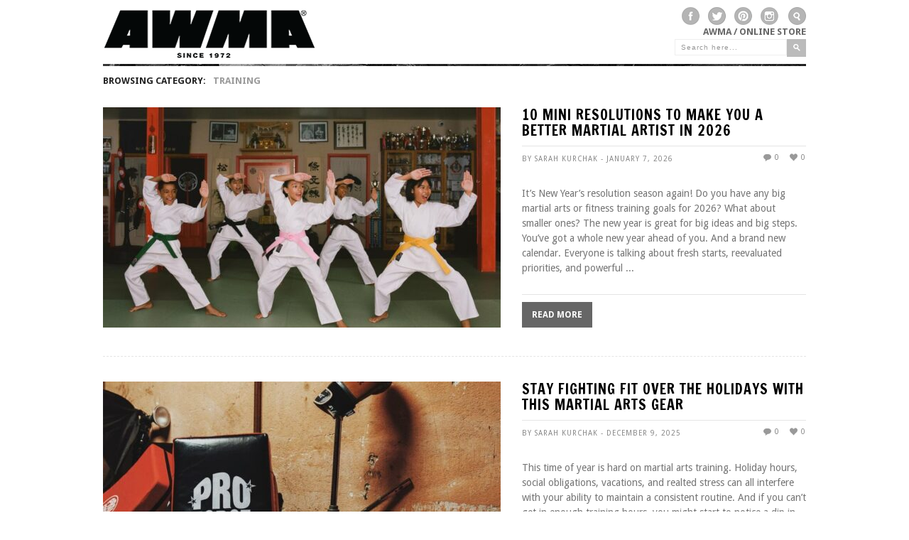

--- FILE ---
content_type: text/html; charset=UTF-8
request_url: https://blog.awma.com/category/training/
body_size: 9525
content:
<!DOCTYPE HTML>
<html dir="ltr" lang="en-US" prefix="og: https://ogp.me/ns#">

<head>

	<!-- GENERAL -->
	
	<meta charset="UTF-8" />
	<meta http-equiv="X-UA-Compatible" content="IE=9" />
	<!--<meta name="viewport" content="width=1074">-->
	<meta name="viewport" content="width=device-width, initial-scale=1">
	<link rel="pingback" href="https://blog.awma.com/xmlrpc.php" />
	<link rel="stylesheet" type="text/css" href="https://blog.awma.com/wp-content/themes/inspire/style.css" />

	<!-- OPTIONS -->
	
	<!-- DYNAMIC HEADER TEMPLATE -->
	<!-- OPTIONS CALL HERE TO USE IN REST OF DOCUMENT -->
	
<!-- NATIVE HEADER STUFF -->

	<link rel="shortcut icon" href="https://blog.awma.com/wp-content/uploads/2013/03/AWMA-Blkwht1-300x300.jpg" />

<!-- OPEN GRAPH -->

	<meta property="og:type" content="article" />
	<meta property="og:url" content="blog.awma.com/category/training/"/>
	<meta property="og:site_name" content="AWMA Blog" />

				<meta property="og:title" content="AWMA Blog" />
		
				<meta property="og:description" content="




It’s New Year’s resolution season again! Do you have any big martial arts or fitness training goals for 2026? What about smaller ones?



The new year is great for big ideas and big steps. You’ve got a whole new year ahead of you. And a brand new calendar. Everyone is talking about fresh starts, reevaluated priorities, and powerful ..."/>
		
				<meta property="og:image" content="https://blog.awma.com/wp-content/uploads/2026/01/81980662_10157735551117165_8264827356061892608_n.jpg" />
		
<!-- USER FONTS -->

		
<!-- DYNAMIC CSS -->

<style type="text/css">

	/* BACKGROUND */
	
	body {
		background:#ffffff url() fixed;
	}
	
	/* FONTS */
		
		body, .widget .widget-item h3 a {
			font-family:"Droid Sans";
					}
		
		h1,h2,h3,h4,h5,h6 { 
			font-family:"Francois One";
					}
		
	/* HEADER HEIGHT */
		
		#header { 
			height:90px;
		}
		
	/* MAIN COLOR */
		
		#header .menu li.current-menu-item  a, #header .menu li.current_page_item  a, #header .menu li a:hover {
			border-bottom: 3px solid #000000; 
		}
		
		a:hover, #header .menu li ul li a:hover, .item:hover > div > h2 > a, .item .item-descrip h2 a:hover, .widget .widget-item:hover > h3 > a, .post .post-entry .tags a:hover, .post .post-entry a, #wp-calendar tbody td a {
			color: #000000; 
		}
		
		.item.archive .item-descrip a.readmore:hover, .flexslider ul.slides li .slider-text a h1 { 
			background: #000000; 
		}
		
	/* GRAYSCALE */

				
	/* GRAYSCALE REVERSE */
	
			
	
		
	/* HEADER ELEMENTS*/

		#logo {
			top: 1px;
			left: 0px;
		}

		.menu {
			top: 37px;
			right: 0px;
		}

	/* BACKGROUND */

		






	</style>

<!--[if IE]>
	<style type="text/css">
		.item a img {
			margin-bottom:-5px;
		}
	</style>
<![endif]-->	
	<!-- WORDPRESS MAIN HEADER CALL -->
		<style>img:is([sizes="auto" i], [sizes^="auto," i]) { contain-intrinsic-size: 3000px 1500px }</style>
	
		<!-- All in One SEO 4.9.3 - aioseo.com -->
		<title>Training | AWMA Blog</title>
	<meta name="robots" content="noindex, max-image-preview:large" />
	<link rel="canonical" href="https://blog.awma.com/category/training/" />
	<link rel="next" href="https://blog.awma.com/category/training/page/2/" />
	<meta name="generator" content="All in One SEO (AIOSEO) 4.9.3" />
		<script type="application/ld+json" class="aioseo-schema">
			{"@context":"https:\/\/schema.org","@graph":[{"@type":"BreadcrumbList","@id":"https:\/\/blog.awma.com\/category\/training\/#breadcrumblist","itemListElement":[{"@type":"ListItem","@id":"https:\/\/blog.awma.com#listItem","position":1,"name":"Home","item":"https:\/\/blog.awma.com","nextItem":{"@type":"ListItem","@id":"https:\/\/blog.awma.com\/category\/training\/#listItem","name":"Training"}},{"@type":"ListItem","@id":"https:\/\/blog.awma.com\/category\/training\/#listItem","position":2,"name":"Training","previousItem":{"@type":"ListItem","@id":"https:\/\/blog.awma.com#listItem","name":"Home"}}]},{"@type":"CollectionPage","@id":"https:\/\/blog.awma.com\/category\/training\/#collectionpage","url":"https:\/\/blog.awma.com\/category\/training\/","name":"Training | AWMA Blog","inLanguage":"en-US","isPartOf":{"@id":"https:\/\/blog.awma.com\/#website"},"breadcrumb":{"@id":"https:\/\/blog.awma.com\/category\/training\/#breadcrumblist"}},{"@type":"Organization","@id":"https:\/\/blog.awma.com\/#organization","name":"AWMA Blog","description":"Martial Arts news, photography, and videos from Asian World of Martial Arts","url":"https:\/\/blog.awma.com\/"},{"@type":"WebSite","@id":"https:\/\/blog.awma.com\/#website","url":"https:\/\/blog.awma.com\/","name":"AWMA Blog","description":"Martial Arts news, photography, and videos from Asian World of Martial Arts","inLanguage":"en-US","publisher":{"@id":"https:\/\/blog.awma.com\/#organization"}}]}
		</script>
		<!-- All in One SEO -->

<link rel='dns-prefetch' href='//fonts.googleapis.com' />
<link rel="alternate" type="application/rss+xml" title="AWMA Blog &raquo; Feed" href="https://blog.awma.com/feed/" />
<link rel="alternate" type="application/rss+xml" title="AWMA Blog &raquo; Comments Feed" href="https://blog.awma.com/comments/feed/" />
<link rel="alternate" type="application/rss+xml" title="AWMA Blog &raquo; Training Category Feed" href="https://blog.awma.com/category/training/feed/" />
<script type="text/javascript">
/* <![CDATA[ */
window._wpemojiSettings = {"baseUrl":"https:\/\/s.w.org\/images\/core\/emoji\/16.0.1\/72x72\/","ext":".png","svgUrl":"https:\/\/s.w.org\/images\/core\/emoji\/16.0.1\/svg\/","svgExt":".svg","source":{"concatemoji":"https:\/\/blog.awma.com\/wp-includes\/js\/wp-emoji-release.min.js?ver=6.8.3"}};
/*! This file is auto-generated */
!function(s,n){var o,i,e;function c(e){try{var t={supportTests:e,timestamp:(new Date).valueOf()};sessionStorage.setItem(o,JSON.stringify(t))}catch(e){}}function p(e,t,n){e.clearRect(0,0,e.canvas.width,e.canvas.height),e.fillText(t,0,0);var t=new Uint32Array(e.getImageData(0,0,e.canvas.width,e.canvas.height).data),a=(e.clearRect(0,0,e.canvas.width,e.canvas.height),e.fillText(n,0,0),new Uint32Array(e.getImageData(0,0,e.canvas.width,e.canvas.height).data));return t.every(function(e,t){return e===a[t]})}function u(e,t){e.clearRect(0,0,e.canvas.width,e.canvas.height),e.fillText(t,0,0);for(var n=e.getImageData(16,16,1,1),a=0;a<n.data.length;a++)if(0!==n.data[a])return!1;return!0}function f(e,t,n,a){switch(t){case"flag":return n(e,"\ud83c\udff3\ufe0f\u200d\u26a7\ufe0f","\ud83c\udff3\ufe0f\u200b\u26a7\ufe0f")?!1:!n(e,"\ud83c\udde8\ud83c\uddf6","\ud83c\udde8\u200b\ud83c\uddf6")&&!n(e,"\ud83c\udff4\udb40\udc67\udb40\udc62\udb40\udc65\udb40\udc6e\udb40\udc67\udb40\udc7f","\ud83c\udff4\u200b\udb40\udc67\u200b\udb40\udc62\u200b\udb40\udc65\u200b\udb40\udc6e\u200b\udb40\udc67\u200b\udb40\udc7f");case"emoji":return!a(e,"\ud83e\udedf")}return!1}function g(e,t,n,a){var r="undefined"!=typeof WorkerGlobalScope&&self instanceof WorkerGlobalScope?new OffscreenCanvas(300,150):s.createElement("canvas"),o=r.getContext("2d",{willReadFrequently:!0}),i=(o.textBaseline="top",o.font="600 32px Arial",{});return e.forEach(function(e){i[e]=t(o,e,n,a)}),i}function t(e){var t=s.createElement("script");t.src=e,t.defer=!0,s.head.appendChild(t)}"undefined"!=typeof Promise&&(o="wpEmojiSettingsSupports",i=["flag","emoji"],n.supports={everything:!0,everythingExceptFlag:!0},e=new Promise(function(e){s.addEventListener("DOMContentLoaded",e,{once:!0})}),new Promise(function(t){var n=function(){try{var e=JSON.parse(sessionStorage.getItem(o));if("object"==typeof e&&"number"==typeof e.timestamp&&(new Date).valueOf()<e.timestamp+604800&&"object"==typeof e.supportTests)return e.supportTests}catch(e){}return null}();if(!n){if("undefined"!=typeof Worker&&"undefined"!=typeof OffscreenCanvas&&"undefined"!=typeof URL&&URL.createObjectURL&&"undefined"!=typeof Blob)try{var e="postMessage("+g.toString()+"("+[JSON.stringify(i),f.toString(),p.toString(),u.toString()].join(",")+"));",a=new Blob([e],{type:"text/javascript"}),r=new Worker(URL.createObjectURL(a),{name:"wpTestEmojiSupports"});return void(r.onmessage=function(e){c(n=e.data),r.terminate(),t(n)})}catch(e){}c(n=g(i,f,p,u))}t(n)}).then(function(e){for(var t in e)n.supports[t]=e[t],n.supports.everything=n.supports.everything&&n.supports[t],"flag"!==t&&(n.supports.everythingExceptFlag=n.supports.everythingExceptFlag&&n.supports[t]);n.supports.everythingExceptFlag=n.supports.everythingExceptFlag&&!n.supports.flag,n.DOMReady=!1,n.readyCallback=function(){n.DOMReady=!0}}).then(function(){return e}).then(function(){var e;n.supports.everything||(n.readyCallback(),(e=n.source||{}).concatemoji?t(e.concatemoji):e.wpemoji&&e.twemoji&&(t(e.twemoji),t(e.wpemoji)))}))}((window,document),window._wpemojiSettings);
/* ]]> */
</script>
<style id='wp-emoji-styles-inline-css' type='text/css'>

	img.wp-smiley, img.emoji {
		display: inline !important;
		border: none !important;
		box-shadow: none !important;
		height: 1em !important;
		width: 1em !important;
		margin: 0 0.07em !important;
		vertical-align: -0.1em !important;
		background: none !important;
		padding: 0 !important;
	}
</style>
<link rel='stylesheet' id='wp-block-library-css' href='https://blog.awma.com/wp-includes/css/dist/block-library/style.min.css?ver=6.8.3' type='text/css' media='all' />
<style id='classic-theme-styles-inline-css' type='text/css'>
/*! This file is auto-generated */
.wp-block-button__link{color:#fff;background-color:#32373c;border-radius:9999px;box-shadow:none;text-decoration:none;padding:calc(.667em + 2px) calc(1.333em + 2px);font-size:1.125em}.wp-block-file__button{background:#32373c;color:#fff;text-decoration:none}
</style>
<link rel='stylesheet' id='aioseo/css/src/vue/standalone/blocks/table-of-contents/global.scss-css' href='https://blog.awma.com/wp-content/plugins/all-in-one-seo-pack/dist/Lite/assets/css/table-of-contents/global.e90f6d47.css?ver=4.9.3' type='text/css' media='all' />
<style id='global-styles-inline-css' type='text/css'>
:root{--wp--preset--aspect-ratio--square: 1;--wp--preset--aspect-ratio--4-3: 4/3;--wp--preset--aspect-ratio--3-4: 3/4;--wp--preset--aspect-ratio--3-2: 3/2;--wp--preset--aspect-ratio--2-3: 2/3;--wp--preset--aspect-ratio--16-9: 16/9;--wp--preset--aspect-ratio--9-16: 9/16;--wp--preset--color--black: #000000;--wp--preset--color--cyan-bluish-gray: #abb8c3;--wp--preset--color--white: #ffffff;--wp--preset--color--pale-pink: #f78da7;--wp--preset--color--vivid-red: #cf2e2e;--wp--preset--color--luminous-vivid-orange: #ff6900;--wp--preset--color--luminous-vivid-amber: #fcb900;--wp--preset--color--light-green-cyan: #7bdcb5;--wp--preset--color--vivid-green-cyan: #00d084;--wp--preset--color--pale-cyan-blue: #8ed1fc;--wp--preset--color--vivid-cyan-blue: #0693e3;--wp--preset--color--vivid-purple: #9b51e0;--wp--preset--gradient--vivid-cyan-blue-to-vivid-purple: linear-gradient(135deg,rgba(6,147,227,1) 0%,rgb(155,81,224) 100%);--wp--preset--gradient--light-green-cyan-to-vivid-green-cyan: linear-gradient(135deg,rgb(122,220,180) 0%,rgb(0,208,130) 100%);--wp--preset--gradient--luminous-vivid-amber-to-luminous-vivid-orange: linear-gradient(135deg,rgba(252,185,0,1) 0%,rgba(255,105,0,1) 100%);--wp--preset--gradient--luminous-vivid-orange-to-vivid-red: linear-gradient(135deg,rgba(255,105,0,1) 0%,rgb(207,46,46) 100%);--wp--preset--gradient--very-light-gray-to-cyan-bluish-gray: linear-gradient(135deg,rgb(238,238,238) 0%,rgb(169,184,195) 100%);--wp--preset--gradient--cool-to-warm-spectrum: linear-gradient(135deg,rgb(74,234,220) 0%,rgb(151,120,209) 20%,rgb(207,42,186) 40%,rgb(238,44,130) 60%,rgb(251,105,98) 80%,rgb(254,248,76) 100%);--wp--preset--gradient--blush-light-purple: linear-gradient(135deg,rgb(255,206,236) 0%,rgb(152,150,240) 100%);--wp--preset--gradient--blush-bordeaux: linear-gradient(135deg,rgb(254,205,165) 0%,rgb(254,45,45) 50%,rgb(107,0,62) 100%);--wp--preset--gradient--luminous-dusk: linear-gradient(135deg,rgb(255,203,112) 0%,rgb(199,81,192) 50%,rgb(65,88,208) 100%);--wp--preset--gradient--pale-ocean: linear-gradient(135deg,rgb(255,245,203) 0%,rgb(182,227,212) 50%,rgb(51,167,181) 100%);--wp--preset--gradient--electric-grass: linear-gradient(135deg,rgb(202,248,128) 0%,rgb(113,206,126) 100%);--wp--preset--gradient--midnight: linear-gradient(135deg,rgb(2,3,129) 0%,rgb(40,116,252) 100%);--wp--preset--font-size--small: 13px;--wp--preset--font-size--medium: 20px;--wp--preset--font-size--large: 36px;--wp--preset--font-size--x-large: 42px;--wp--preset--spacing--20: 0.44rem;--wp--preset--spacing--30: 0.67rem;--wp--preset--spacing--40: 1rem;--wp--preset--spacing--50: 1.5rem;--wp--preset--spacing--60: 2.25rem;--wp--preset--spacing--70: 3.38rem;--wp--preset--spacing--80: 5.06rem;--wp--preset--shadow--natural: 6px 6px 9px rgba(0, 0, 0, 0.2);--wp--preset--shadow--deep: 12px 12px 50px rgba(0, 0, 0, 0.4);--wp--preset--shadow--sharp: 6px 6px 0px rgba(0, 0, 0, 0.2);--wp--preset--shadow--outlined: 6px 6px 0px -3px rgba(255, 255, 255, 1), 6px 6px rgba(0, 0, 0, 1);--wp--preset--shadow--crisp: 6px 6px 0px rgba(0, 0, 0, 1);}:where(.is-layout-flex){gap: 0.5em;}:where(.is-layout-grid){gap: 0.5em;}body .is-layout-flex{display: flex;}.is-layout-flex{flex-wrap: wrap;align-items: center;}.is-layout-flex > :is(*, div){margin: 0;}body .is-layout-grid{display: grid;}.is-layout-grid > :is(*, div){margin: 0;}:where(.wp-block-columns.is-layout-flex){gap: 2em;}:where(.wp-block-columns.is-layout-grid){gap: 2em;}:where(.wp-block-post-template.is-layout-flex){gap: 1.25em;}:where(.wp-block-post-template.is-layout-grid){gap: 1.25em;}.has-black-color{color: var(--wp--preset--color--black) !important;}.has-cyan-bluish-gray-color{color: var(--wp--preset--color--cyan-bluish-gray) !important;}.has-white-color{color: var(--wp--preset--color--white) !important;}.has-pale-pink-color{color: var(--wp--preset--color--pale-pink) !important;}.has-vivid-red-color{color: var(--wp--preset--color--vivid-red) !important;}.has-luminous-vivid-orange-color{color: var(--wp--preset--color--luminous-vivid-orange) !important;}.has-luminous-vivid-amber-color{color: var(--wp--preset--color--luminous-vivid-amber) !important;}.has-light-green-cyan-color{color: var(--wp--preset--color--light-green-cyan) !important;}.has-vivid-green-cyan-color{color: var(--wp--preset--color--vivid-green-cyan) !important;}.has-pale-cyan-blue-color{color: var(--wp--preset--color--pale-cyan-blue) !important;}.has-vivid-cyan-blue-color{color: var(--wp--preset--color--vivid-cyan-blue) !important;}.has-vivid-purple-color{color: var(--wp--preset--color--vivid-purple) !important;}.has-black-background-color{background-color: var(--wp--preset--color--black) !important;}.has-cyan-bluish-gray-background-color{background-color: var(--wp--preset--color--cyan-bluish-gray) !important;}.has-white-background-color{background-color: var(--wp--preset--color--white) !important;}.has-pale-pink-background-color{background-color: var(--wp--preset--color--pale-pink) !important;}.has-vivid-red-background-color{background-color: var(--wp--preset--color--vivid-red) !important;}.has-luminous-vivid-orange-background-color{background-color: var(--wp--preset--color--luminous-vivid-orange) !important;}.has-luminous-vivid-amber-background-color{background-color: var(--wp--preset--color--luminous-vivid-amber) !important;}.has-light-green-cyan-background-color{background-color: var(--wp--preset--color--light-green-cyan) !important;}.has-vivid-green-cyan-background-color{background-color: var(--wp--preset--color--vivid-green-cyan) !important;}.has-pale-cyan-blue-background-color{background-color: var(--wp--preset--color--pale-cyan-blue) !important;}.has-vivid-cyan-blue-background-color{background-color: var(--wp--preset--color--vivid-cyan-blue) !important;}.has-vivid-purple-background-color{background-color: var(--wp--preset--color--vivid-purple) !important;}.has-black-border-color{border-color: var(--wp--preset--color--black) !important;}.has-cyan-bluish-gray-border-color{border-color: var(--wp--preset--color--cyan-bluish-gray) !important;}.has-white-border-color{border-color: var(--wp--preset--color--white) !important;}.has-pale-pink-border-color{border-color: var(--wp--preset--color--pale-pink) !important;}.has-vivid-red-border-color{border-color: var(--wp--preset--color--vivid-red) !important;}.has-luminous-vivid-orange-border-color{border-color: var(--wp--preset--color--luminous-vivid-orange) !important;}.has-luminous-vivid-amber-border-color{border-color: var(--wp--preset--color--luminous-vivid-amber) !important;}.has-light-green-cyan-border-color{border-color: var(--wp--preset--color--light-green-cyan) !important;}.has-vivid-green-cyan-border-color{border-color: var(--wp--preset--color--vivid-green-cyan) !important;}.has-pale-cyan-blue-border-color{border-color: var(--wp--preset--color--pale-cyan-blue) !important;}.has-vivid-cyan-blue-border-color{border-color: var(--wp--preset--color--vivid-cyan-blue) !important;}.has-vivid-purple-border-color{border-color: var(--wp--preset--color--vivid-purple) !important;}.has-vivid-cyan-blue-to-vivid-purple-gradient-background{background: var(--wp--preset--gradient--vivid-cyan-blue-to-vivid-purple) !important;}.has-light-green-cyan-to-vivid-green-cyan-gradient-background{background: var(--wp--preset--gradient--light-green-cyan-to-vivid-green-cyan) !important;}.has-luminous-vivid-amber-to-luminous-vivid-orange-gradient-background{background: var(--wp--preset--gradient--luminous-vivid-amber-to-luminous-vivid-orange) !important;}.has-luminous-vivid-orange-to-vivid-red-gradient-background{background: var(--wp--preset--gradient--luminous-vivid-orange-to-vivid-red) !important;}.has-very-light-gray-to-cyan-bluish-gray-gradient-background{background: var(--wp--preset--gradient--very-light-gray-to-cyan-bluish-gray) !important;}.has-cool-to-warm-spectrum-gradient-background{background: var(--wp--preset--gradient--cool-to-warm-spectrum) !important;}.has-blush-light-purple-gradient-background{background: var(--wp--preset--gradient--blush-light-purple) !important;}.has-blush-bordeaux-gradient-background{background: var(--wp--preset--gradient--blush-bordeaux) !important;}.has-luminous-dusk-gradient-background{background: var(--wp--preset--gradient--luminous-dusk) !important;}.has-pale-ocean-gradient-background{background: var(--wp--preset--gradient--pale-ocean) !important;}.has-electric-grass-gradient-background{background: var(--wp--preset--gradient--electric-grass) !important;}.has-midnight-gradient-background{background: var(--wp--preset--gradient--midnight) !important;}.has-small-font-size{font-size: var(--wp--preset--font-size--small) !important;}.has-medium-font-size{font-size: var(--wp--preset--font-size--medium) !important;}.has-large-font-size{font-size: var(--wp--preset--font-size--large) !important;}.has-x-large-font-size{font-size: var(--wp--preset--font-size--x-large) !important;}
:where(.wp-block-post-template.is-layout-flex){gap: 1.25em;}:where(.wp-block-post-template.is-layout-grid){gap: 1.25em;}
:where(.wp-block-columns.is-layout-flex){gap: 2em;}:where(.wp-block-columns.is-layout-grid){gap: 2em;}
:root :where(.wp-block-pullquote){font-size: 1.5em;line-height: 1.6;}
</style>
<link rel='stylesheet' id='wp-components-css' href='https://blog.awma.com/wp-includes/css/dist/components/style.min.css?ver=6.8.3' type='text/css' media='all' />
<link rel='stylesheet' id='godaddy-styles-css' href='https://blog.awma.com/wp-content/mu-plugins/vendor/wpex/godaddy-launch/includes/Dependencies/GoDaddy/Styles/build/latest.css?ver=2.0.2' type='text/css' media='all' />
<link rel='stylesheet' id='ivory-search-styles-css' href='https://blog.awma.com/wp-content/plugins/add-search-to-menu/public/css/ivory-search.min.css?ver=5.5.13' type='text/css' media='all' />
<link rel='stylesheet' id='flexslider_style-css' href='https://blog.awma.com/wp-content/themes/inspire/css/flexslider.css?ver=6.8.3' type='text/css' media='all' />
<link rel='stylesheet' id='jCarousel_style-css' href='https://blog.awma.com/wp-content/themes/inspire/css/jCarousel_tango_skin/skin.css?ver=6.8.3' type='text/css' media='all' />
<link rel='stylesheet' id='fancybox_style-css' href='https://blog.awma.com/wp-content/themes/inspire/inc/plugins/fancybox/source/jquery.fancybox.css?ver=6.8.3' type='text/css' media='all' />
<link rel='stylesheet' id='fancybox_buttons_style-css' href='https://blog.awma.com/wp-content/themes/inspire/inc/plugins/fancybox/source/helpers/jquery.fancybox-buttons.css?ver=6.8.3' type='text/css' media='all' />
<link rel='stylesheet' id='fancybox_thumbs_style-css' href='https://blog.awma.com/wp-content/themes/inspire/inc/plugins/fancybox/source/helpers/jquery.fancybox-thumbs.css?ver=6.8.3' type='text/css' media='all' />
<link rel='stylesheet' id='default_primary_font-css' href='https://fonts.googleapis.com/css?family=Droid+Sans%3A400%2C700%7CDroid+Serif%3A400%2C700%2C400italic%2C700italic&#038;ver=6.8.3' type='text/css' media='all' />
<link rel='stylesheet' id='default_secondary_font-css' href='https://fonts.googleapis.com/css?family=Francois+One&#038;ver=6.8.3' type='text/css' media='all' />
<script type="text/javascript" src="https://blog.awma.com/wp-includes/js/jquery/jquery.min.js?ver=3.7.1" id="jquery-core-js"></script>
<script type="text/javascript" src="https://blog.awma.com/wp-includes/js/jquery/jquery-migrate.min.js?ver=3.4.1" id="jquery-migrate-js"></script>
<link rel="https://api.w.org/" href="https://blog.awma.com/wp-json/" /><link rel="alternate" title="JSON" type="application/json" href="https://blog.awma.com/wp-json/wp/v2/categories/28" /><link rel="EditURI" type="application/rsd+xml" title="RSD" href="https://blog.awma.com/xmlrpc.php?rsd" />
<meta name="generator" content="WordPress 6.8.3" />
		<style type="text/css" id="wp-custom-css">
			.post-entry a{color:#0000EE !important;}
.mk-love-holder{
display: none;
}
.post.full .post-entry p{
		font-size:15px;
	}
.post-title span.meta{font-size:16px;}
.post .post-entry .tags a{font-size:15px;}
#header-social{margin-right:10px;}
#header-social a{margin-left:12px !important;}
#filter ul{font-size:0.8rem;}



@media screen and (max-width:1024px){
	.post.full .post-entry p{
		font-size:18px;
	} 
	.post .post-entry .tags a {
		margin-bottom: 8px;
		font-size:14px;
	}
	.post-pagination a.pagination{
		font-size: 14px;
	}
} 		</style>
		<!-- Global site tag (gtag.js) - Google Analytics -->
<script async src="https://www.googletagmanager.com/gtag/js?id=UA-21328780-1"></script>
<script>
  window.dataLayer = window.dataLayer || [];
  function gtag(){dataLayer.push(arguments);}
  gtag('js', new Date());

  gtag('config', 'UA-21328780-1');
</script>
</head>

<body class="archive category category-training category-28 wp-theme-inspire inspire">
	
	<!-- BEGIN BG WRAPPER -->
	<div id="bg-wrapper">
	
	<!-- BEGIN WRAPPER -->
	<div id="wrapper">
	
		<!-- BEGIN HEADER -->
		<div id="header">
			<div class='search-awma'>
				
			
			<div id="header-social" class="big">

				<a href="https://www.facebook.com/AWMAsince1972/" class="social facebook" target="_blank" /></a>				<a href="https://twitter.com/AWMAsince1972" class="social twitter" target="_blank" /></a>				<a href="https://www.pinterest.com/asianworldofma/" class="social pinterest" target="_blank" /></a>																<a href="https://www.instagram.com/awmasince1972/" class="social instagram" target="_blank" /></a>								
			</div>
			
			<div id="header-search" class="big">
				
				<a href="#" class="search-icon"></a>
				
			</div>

			<div id="pop_out_search">
				
				<form role="search" method="get" id="searchform" action="https://blog.awma.com/">
    <div>
		<input type="text" value="Search here..." name="s" id="s" onfocus="if(this.value == this.defaultValue) this.value = ''"/>
		<input type="submit" id="searchsubmit" value="" />
	 </div>
</form>				
			</div>
			</div>
			<div id="logo">
				<a href="https://www.awma.com/"><img src="https://blog.awma.com/wp-content/uploads/2018/06/blog-logo.png" width="300" height="94"></a>			</div>

			<!-- MAIN NAVIGATION MENU -->
			<ul id="menu" class="menu"><li id="menu-item-1409" class="menu-item menu-item-type-custom menu-item-object-custom menu-item-1409"><a href="https://www.awma.com">AWMA / Online Store</a></li>
</ul>			 
			 <select id="navigation_select">
			 </select>

		</div>
		<!-- END HEADER -->
		
				
		<div id="filter" 
			data-page_type="category" 
			data-category="Training" 
			data-subfilter="Latest" 
			data-current_page="1" 
			data-more_posts="true"
			data-search_query=""
			data-author_ID="3"
			data-tag="training"
			data-status="ready"
		>

			<ul class="archive">
				<li class="browsing">Browsing Category:</li>
				<li>Training</li>
			</ul>
			
			<ul id="filter_subfilter" class="sort">
																			</ul>
			
		</div>

		<div id="main">
			
		</div>
		
		<!-- BEGIN LOAD MORE -->
		<div class="load-more">
			<div id="ajax_loading_zone"></div>
			<span class='load_more'>Load More</span>
			<span class='no_more'>No More Posts</span>
		</div>
		<!-- END LOAD MORE -->
			
		<!-- BEGIN FOOTER -->
				
		<div id="footer">
				
			<p class="left">COPYRIGHT (C) 2015 - ALL RIGHTS RESERVED </p>
			<p class="right">POWERED BY WORDPRESS, DEVELOPED BY BOOSTDEVELOPERS</p>
				
		</div>
		<!-- END FOOTER -->
	
	</div>
	<!-- END WRAPPER -->
	
	</div>
	<!-- END BG WRAPPER -->


	<!-- FOOTER TAB -->
	<div id="footer_tab">
		<img src="https://blog.awma.com/wp-content/themes/inspire/images/footer-toggle-down.png" title="Show Footer" alt="" />
	</div>
	
	<!-- HIDDEN FOOTER-->
		<!-- HIDDEN FOOTER -->
		<div id="footer_hidden_wrapper">
		<div id="footer_hidden" 
			data-num_posts="15" 
			data-scroll_posts="5" 
			data-auto_scroll="5" 
			data-anim_speed="2000" 
			data-footer_default="closed"
		>

			<ul id="footer_carousel" class="jcarousel-skin-tango">

				 
							<li>
								<a href='https://blog.awma.com/how-to-prepare-for-a-martial-arts-competition/'><img width="195" height="150" src="https://blog.awma.com/wp-content/uploads/2023/02/Red-Boxing-Glove-195x150.jpg" class="attachment-footer_thumb size-footer_thumb wp-post-image" alt="" decoding="async" loading="lazy" /></a>							</li>
						 
							<li>
								<a href='https://blog.awma.com/the-authorized-bruce-lee-biopic-to-begin-filming-this-summer/'><img width="195" height="150" src="https://blog.awma.com/wp-content/uploads/2017/05/Bruce-Lee-Rare-Photo-Collection-11-500x310-e14502994769251-195x150.jpg" class="attachment-footer_thumb size-footer_thumb wp-post-image" alt="" decoding="async" loading="lazy" /></a>							</li>
						 
							<li>
								<a href='https://blog.awma.com/5-ways-to-get-the-most-out-of-your-cloth-gear/'><img width="195" height="150" src="https://blog.awma.com/wp-content/uploads/2025/03/unnamed-1-195x150.jpg" class="attachment-footer_thumb size-footer_thumb wp-post-image" alt="" decoding="async" loading="lazy" /></a>							</li>
						 
							<li>
								<a href='https://blog.awma.com/beginner_mma_best_gear/'><img width="195" height="150" src="https://blog.awma.com/wp-content/uploads/2017/12/15774885_10154741368727165_1822631907568088374_o-195x150.jpg" class="attachment-footer_thumb size-footer_thumb wp-post-image" alt="martial arts supplies" decoding="async" loading="lazy" /></a>							</li>
						 
							<li>
								<a href='https://blog.awma.com/how-real-are-the-martial-arts-in-game-of-thrones/'><img width="195" height="150" src="https://blog.awma.com/wp-content/uploads/2019/04/swordfight-195x150.jpg" class="attachment-footer_thumb size-footer_thumb wp-post-image" alt="" decoding="async" loading="lazy" /></a>							</li>
						 
							<li>
								<a href='https://blog.awma.com/the-case-for-alternative-sports/'><img width="195" height="150" src="https://blog.awma.com/wp-content/uploads/2015/05/alternative-2-195x150.jpg" class="attachment-footer_thumb size-footer_thumb wp-post-image" alt="" decoding="async" loading="lazy" /></a>							</li>
						 
							<li>
								<a href='https://blog.awma.com/the-importance-of-working-hard/'><img width="195" height="150" src="https://blog.awma.com/wp-content/uploads/2013/10/work-hard-5-195x150.jpg" class="attachment-footer_thumb size-footer_thumb wp-post-image" alt="" decoding="async" loading="lazy" /></a>							</li>
						 
							<li>
								<a href='https://blog.awma.com/fast-is-not-always-best/'><img width="195" height="150" src="https://blog.awma.com/wp-content/uploads/2014/05/exercise-6-195x150.jpg" class="attachment-footer_thumb size-footer_thumb wp-post-image" alt="" decoding="async" loading="lazy" /></a>							</li>
						 
							<li>
								<a href='https://blog.awma.com/five-tips-from-a-master/'><img width="195" height="150" src="https://blog.awma.com/wp-content/uploads/2013/06/laughing_buddha_statue-195x150.jpg" class="attachment-footer_thumb size-footer_thumb wp-post-image" alt="" decoding="async" loading="lazy" /></a>							</li>
						 
							<li>
								<a href='https://blog.awma.com/5-exciting-and-educational-travel-destinations-for-martial-artists/'><img width="195" height="150" src="https://blog.awma.com/wp-content/uploads/2023/08/49701129_10156787358947165_602854370014396416_n-195x150.jpg" class="attachment-footer_thumb size-footer_thumb wp-post-image" alt="" decoding="async" loading="lazy" /></a>							</li>
						 
							<li>
								<a href='https://blog.awma.com/what-krav-maga-today/'><img width="195" height="150" src="https://blog.awma.com/wp-content/uploads/2018/12/Screen-Shot-2018-12-28-at-2.28.15-PM-195x150.png" class="attachment-footer_thumb size-footer_thumb wp-post-image" alt="self-defense" decoding="async" loading="lazy" /></a>							</li>
						 
							<li>
								<a href='https://blog.awma.com/evolution_of_martial_arts/'><img width="195" height="150" src="https://blog.awma.com/wp-content/uploads/2017/06/unnamed-195x150.jpg" class="attachment-footer_thumb size-footer_thumb wp-post-image" alt="martial arts gear" decoding="async" loading="lazy" /></a>							</li>
						 
							<li>
								<a href='https://blog.awma.com/the-diverse-martial-arts-influences-of-netflixs-wu-assassins/'><img width="195" height="150" src="https://blog.awma.com/wp-content/uploads/2019/08/AAAABaymrj04PIgWQ3i3_iMA0Op1gUDMecAkmyUed4TnwVldCdT7mzUrQYRblrycJng589O5prwyeM_OR8OEVCiqtEf4pRylkszXOQ-195x150.jpg" class="attachment-footer_thumb size-footer_thumb wp-post-image" alt="" decoding="async" loading="lazy" /></a>							</li>
						 
							<li>
								<a href='https://blog.awma.com/bruce-lee-biopic-birth-of-the-dragon-premieres-at-tiff-and-we-saw-it/'><img width="195" height="150" src="https://blog.awma.com/wp-content/uploads/2016/09/BirthOfTheDragon_01-1-195x150.jpg" class="attachment-footer_thumb size-footer_thumb wp-post-image" alt="" decoding="async" loading="lazy" /></a>							</li>
						 
							<li>
								<a href='https://blog.awma.com/we-deal-in-absolutes/'><img width="195" height="150" src="https://blog.awma.com/wp-content/uploads/2015/07/hope-3-195x150.jpg" class="attachment-footer_thumb size-footer_thumb wp-post-image" alt="" decoding="async" loading="lazy" /></a>							</li>
						
			</ul>

		</div>
	</div>

	<div id="to_top"><img src="https://blog.awma.com/wp-content/themes/inspire/images/totop.png"></div>
	
	
	<!-- DYNAMIC FOOTER TEMPLATE-->
		
	<script type="text/javascript">

					//MASONRY
			jQuery(document).ready(function($){
				var $container = $('#main');

				$container.imagesLoaded( function(){
				  $container.masonry({
					itemSelector : '.item'
				  });
				});
			});

		   jQuery(window).load(function(){
				jQuery('#main').masonry('reload');
		   });

			//FLEXSLIDER
			jQuery(window).load(function($){
			  jQuery('.flexslider').flexslider({
				animation: "slide",
				//slideshowSpeed: 7000, 
				controlNav: true  
			  });
			});
		

		//RESPONSIVE
		jQuery(document).ready(function($) {
			if(jQuery.insGlobalFunctions.isHandHeld()) {
				console.log("userAgent: "+ navigator.userAgent);
				 var insResponsiveString = "<meta name=\"viewport\" content=\"width=device-width, initial-scale=1.0\"><link rel=\"stylesheet\" type=\"text/css\" media=\"all\" href=\"https://blog.awma.com/wp-content/themes/inspire/css/responsive.css\" />";
				$('head').append(insResponsiveString);
			}
		});

	</script>

	<script type="speculationrules">
{"prefetch":[{"source":"document","where":{"and":[{"href_matches":"\/*"},{"not":{"href_matches":["\/wp-*.php","\/wp-admin\/*","\/wp-content\/uploads\/*","\/wp-content\/*","\/wp-content\/plugins\/*","\/wp-content\/themes\/inspire\/*","\/*\\?(.+)"]}},{"not":{"selector_matches":"a[rel~=\"nofollow\"]"}},{"not":{"selector_matches":".no-prefetch, .no-prefetch a"}}]},"eagerness":"conservative"}]}
</script>
		<div id="fb-root"></div>
		<script>
			(function(d, s, id) {
				var js, fjs = d.getElementsByTagName(s)[0];
				if (d.getElementById(id)) return;
				js = d.createElement(s); js.id = id;
				js.src = "//connect.facebook.net/en_US/all.js#xfbml=1";
				fjs.parentNode.insertBefore(js, fjs);
			}
			(document, 'script', 'facebook-jssdk'));
		</script>
	<script type="text/javascript" src="https://blog.awma.com/wp-content/themes/inspire/js/jquery.masonry.min.js?ver=6.8.3" id="canon_masonry-js"></script>
<script type="text/javascript" src="https://blog.awma.com/wp-content/themes/inspire/js/jquery.flexslider.js?ver=6.8.3" id="flexslider-js"></script>
<script type="text/javascript" src="https://blog.awma.com/wp-content/themes/inspire/js/jquery.jcarousel.min.js?ver=6.8.3" id="jCarousel-js"></script>
<script type="text/javascript" id="inspire_global_functions-js-extra">
/* <![CDATA[ */
var extData = {"inspireOptionsAppearance":{"grayscale":"grayscale_off","color_main":"#000000","color_bg":"#ffffff","lightbox_overlay_opacity":"0","color_lightbox_overlay":"","bg_url":"","bg_link":"","font_main":["inspire_default","regular","latin"],"font_secondary":["inspire_default","regular","latin"],"anim_loadposts_fade_speed":"","anim_loadposts_fade_outspeed":"","anim_loadposts_async_speed":"","anim_loadposts_async_outspeed":"","anim_loadposts_async_container_speed":"","anim_loadposts_async_max_delay":"","anim_postslider_slideshow_speed":"","anim_postslider_anim_speed":""}};
/* ]]> */
</script>
<script type="text/javascript" src="https://blog.awma.com/wp-content/themes/inspire/js/inspire_global_functions.js?ver=6.8.3" id="inspire_global_functions-js"></script>
<script type="text/javascript" id="inspire_scripts-js-extra">
/* <![CDATA[ */
var extDataLike = {"ajaxUrl":"https:\/\/blog.awma.com\/wp-admin\/admin-ajax.php","pageType":"category"};
var extData = {"ajaxUrl":"https:\/\/blog.awma.com\/wp-admin\/admin-ajax.php","pageType":"category","templateURI":"https:\/\/blog.awma.com\/wp-content\/themes\/inspire","inspireOptions":{"use_responsive_design":"checked","favicon_url":"https:\/\/blog.awma.com\/wp-content\/uploads\/2013\/03\/AWMA-Blkwht1-300x300.jpg","archive_style":"classic","load_posts_by":"button","load_posts_animation":"fade","to_top_style":"onoff","search_box_default":"open","header_height":"90","pos_logo_top":"1","pos_logo_left":"0","pos_nav_top":"37","pos_nav_right":"0","logo_url":"https:\/\/blog.awma.com\/wp-content\/uploads\/2018\/06\/blog-logo.png","social_icons_size":"big","facebook_url":"https:\/\/www.facebook.com\/AWMAsince1972\/","twitter_url":"https:\/\/twitter.com\/AWMAsince1972","pinterest_url":"https:\/\/www.pinterest.com\/asianworldofma\/","flickr_url":"","tumblr_url":"","vimeo_url":"","instagram_url":"https:\/\/www.instagram.com\/awmasince1972\/","google_url":"","rss_url":"","google_analytics_code":"","footer_text_left":"COPYRIGHT (C) 2015 - ALL RIGHTS RESERVED ","footer_text_right":"POWERED BY WORDPRESS, DEVELOPED BY BOOSTDEVELOPERS","footer_shows":"random","footer_default":"closed","footer_num_posts":"15","footer_num_posts_scroll":"5","footer_autoscroll_sec":"5","footer_animation_speed":"2000","reset_all":""},"inspireOptionsPost":{"post_style":"full","show_pagination":"checked","show_share":"checked","share_buttons_closed_default":"checked","page_show_share":"checked"},"inspireOptionsAppearance":{"grayscale":"grayscale_off","color_main":"#000000","color_bg":"#ffffff","lightbox_overlay_opacity":"0","color_lightbox_overlay":"","bg_url":"","bg_link":"","font_main":["inspire_default","regular","latin"],"font_secondary":["inspire_default","regular","latin"],"anim_loadposts_fade_speed":"","anim_loadposts_fade_outspeed":"","anim_loadposts_async_speed":"","anim_loadposts_async_outspeed":"","anim_loadposts_async_container_speed":"","anim_loadposts_async_max_delay":"","anim_postslider_slideshow_speed":"","anim_postslider_anim_speed":""}};
var extDataFilterMenu = {"ajaxUrl":"https:\/\/blog.awma.com\/wp-admin\/admin-ajax.php","numPosts":"50","nonce":"95fb1da7fb"};
/* ]]> */
</script>
<script type="text/javascript" src="https://blog.awma.com/wp-content/themes/inspire/js/scripts.js?ver=6.8.3" id="inspire_scripts-js"></script>
<script type="text/javascript" src="https://blog.awma.com/wp-content/themes/inspire/inc/plugins/fancybox/lib/jquery.mousewheel-3.0.6.pack.js?ver=6.8.3" id="fancybox_mousewheel-js"></script>
<script type="text/javascript" src="https://blog.awma.com/wp-content/themes/inspire/inc/plugins/fancybox/source/jquery.fancybox.pack.js?ver=6.8.3" id="fancybox_core-js"></script>
<script type="text/javascript" src="https://blog.awma.com/wp-content/themes/inspire/inc/plugins/fancybox/source/helpers/jquery.fancybox-buttons.js?ver=6.8.3" id="fancybox_buttons-js"></script>
<script type="text/javascript" src="https://blog.awma.com/wp-content/themes/inspire/inc/plugins/fancybox/source/helpers/jquery.fancybox-media.js?ver=6.8.3" id="fancybox_media-js"></script>
<script type="text/javascript" src="https://blog.awma.com/wp-content/themes/inspire/inc/plugins/fancybox/source/helpers/jquery.fancybox-thumbs.js?ver=6.8.3" id="fancybox_thumbs-js"></script>
<script type="text/javascript" src="https://blog.awma.com/wp-content/plugins/add-search-to-menu/public/js/ivory-search.min.js?ver=5.5.13" id="ivory-search-scripts-js"></script>

</body>

</html>

--- FILE ---
content_type: text/html; charset=UTF-8
request_url: https://blog.awma.com/wp-admin/admin-ajax.php
body_size: 12585
content:
 

			<div class="item archive" data-post_ID="11786" data-nonce="d3fbcf78f1">
				
				<div class="item-thumb">
				<a href='https://blog.awma.com/10-mini-resolutions-to-make-you-a-better-martial-artist-in-2026/'><img width="560" height="310" src="https://blog.awma.com/wp-content/uploads/2026/01/81980662_10157735551117165_8264827356061892608_n-560x310.jpg" class="attachment-archive_classic_img size-archive_classic_img wp-post-image" alt="" decoding="async" loading="lazy" /></a>				</div>
				
				<div class="item-descrip">
				
					<div class="item-title">
					
						<h2><a href="https://blog.awma.com/10-mini-resolutions-to-make-you-a-better-martial-artist-in-2026/">10 Mini Resolutions To Make You A Better Martial Artist in 2026</a></h2>
					
					</div>

					<div class="item-meta">
						<span class="archive-meta">by Sarah Kurchak - January 7, 2026</span>
						<span class="heart">0</span>
						<a href="https://blog.awma.com/10-mini-resolutions-to-make-you-a-better-martial-artist-in-2026//#comments"><span class="comment">0</span></a>
					</div>
					
					<div class="item-excerpt">
						<p>




It’s New Year’s resolution season again! Do you have any big martial arts or fitness training goals for 2026? What about smaller ones?



The new year is great for big ideas and big steps. You’ve got a whole new year ahead of you. And a brand new calendar. Everyone is talking about fresh starts, reevaluated priorities, and powerful ...</p>
					</div>

					<div class="item-footer">
						<a href="https://blog.awma.com/10-mini-resolutions-to-make-you-a-better-martial-artist-in-2026/" class="readmore">Read More</a>
					</div>
				</div>
				
			</div>

			 

			<div class="item archive" data-post_ID="11750" data-nonce="d3fbcf78f1">
				
				<div class="item-thumb">
				<a href='https://blog.awma.com/stay-fighting-fit-over-the-holidays-with-this-martial-arts-gear/'><img width="560" height="310" src="https://blog.awma.com/wp-content/uploads/2025/12/58698536_10157047910792165_2010426147753426944_n-1024x919-1-560x310.jpg" class="attachment-archive_classic_img size-archive_classic_img wp-post-image" alt="" decoding="async" loading="lazy" /></a>				</div>
				
				<div class="item-descrip">
				
					<div class="item-title">
					
						<h2><a href="https://blog.awma.com/stay-fighting-fit-over-the-holidays-with-this-martial-arts-gear/">Stay Fighting Fit Over The Holidays With This Martial Arts Gear</a></h2>
					
					</div>

					<div class="item-meta">
						<span class="archive-meta">by Sarah Kurchak - December 9, 2025</span>
						<span class="heart">0</span>
						<a href="https://blog.awma.com/stay-fighting-fit-over-the-holidays-with-this-martial-arts-gear//#comments"><span class="comment">0</span></a>
					</div>
					
					<div class="item-excerpt">
						<p>




This time of year is hard on martial arts training. Holiday hours, social obligations, vacations, and realted stress can all interfere with your ability to maintain a consistent routine. And if you can’t get in enough training hours, you might start to notice a dip in your skills and conditioning. Which makes getting back into your old ...</p>
					</div>

					<div class="item-footer">
						<a href="https://blog.awma.com/stay-fighting-fit-over-the-holidays-with-this-martial-arts-gear/" class="readmore">Read More</a>
					</div>
				</div>
				
			</div>

			 

			<div class="item archive" data-post_ID="11733" data-nonce="d3fbcf78f1">
				
				<div class="item-thumb">
				<a href='https://blog.awma.com/the-2025-awma-blog-holiday-gift-guide/'><img width="560" height="310" src="https://blog.awma.com/wp-content/uploads/2025/11/Screen-Shot-2025-11-26-at-5.31.27-PM-560x310.jpg" class="attachment-archive_classic_img size-archive_classic_img wp-post-image" alt="" decoding="async" loading="lazy" /></a>				</div>
				
				<div class="item-descrip">
				
					<div class="item-title">
					
						<h2><a href="https://blog.awma.com/the-2025-awma-blog-holiday-gift-guide/">The 2025 AWMA Blog Holiday Gift Guide</a></h2>
					
					</div>

					<div class="item-meta">
						<span class="archive-meta">by Sarah Kurchak - November 28, 2025</span>
						<span class="heart">0</span>
						<a href="https://blog.awma.com/the-2025-awma-blog-holiday-gift-guide//#comments"><span class="comment">0</span></a>
					</div>
					
					<div class="item-excerpt">
						<p>




The holiday shopping season is ramping up. It's time for the annual AWMA Blog Holiday Gift Guide to step back into the ring. 



Once again, we are digging into some of the newest and most popular products from the AWMA catalogue to help you find the perfect gift for the martial artists, martial arts fans, and fitness buffs in your life.&n...</p>
					</div>

					<div class="item-footer">
						<a href="https://blog.awma.com/the-2025-awma-blog-holiday-gift-guide/" class="readmore">Read More</a>
					</div>
				</div>
				
			</div>

			 

			<div class="item archive" data-post_ID="11720" data-nonce="d3fbcf78f1">
				
				<div class="item-thumb">
				<a href='https://blog.awma.com/get-the-most-out-of-your-striking-throwing-dummy/'><img width="560" height="310" src="https://blog.awma.com/wp-content/uploads/2025/11/Screen-Shot-2025-11-11-at-2.28.38-PM-560x310.jpg" class="attachment-archive_classic_img size-archive_classic_img wp-post-image" alt="" decoding="async" loading="lazy" /></a>				</div>
				
				<div class="item-descrip">
				
					<div class="item-title">
					
						<h2><a href="https://blog.awma.com/get-the-most-out-of-your-striking-throwing-dummy/">Get The Most Out Of Your Striking &amp; Throwing Dummy</a></h2>
					
					</div>

					<div class="item-meta">
						<span class="archive-meta">by AWMA Blog - November 12, 2025</span>
						<span class="heart">0</span>
						<a href="https://blog.awma.com/get-the-most-out-of-your-striking-throwing-dummy//#comments"><span class="comment">0</span></a>
					</div>
					
					<div class="item-excerpt">
						<p>
Proforce® Striking &amp; Throwing Dummy (no handles and with handles)



ProForce just dropped a brand new piece of martial arts equipment, and it’s a very well-rounded contender. 



The Proforce® Striking &amp; Throwing Dummy (available with or without handles) is a very handy multi-purpose training tool for anyone who wants to work on ...</p>
					</div>

					<div class="item-footer">
						<a href="https://blog.awma.com/get-the-most-out-of-your-striking-throwing-dummy/" class="readmore">Read More</a>
					</div>
				</div>
				
			</div>

			 

			<div class="item archive" data-post_ID="11706" data-nonce="d3fbcf78f1">
				
				<div class="item-thumb">
				<a href='https://blog.awma.com/six-martial-arts-drills-you-can-take-to-the-gym/'><img width="560" height="310" src="https://blog.awma.com/wp-content/uploads/2025/10/131683185_10158777979612165_2765941854492842782_n-560x310.jpg" class="attachment-archive_classic_img size-archive_classic_img wp-post-image" alt="" decoding="async" loading="lazy" /></a>				</div>
				
				<div class="item-descrip">
				
					<div class="item-title">
					
						<h2><a href="https://blog.awma.com/six-martial-arts-drills-you-can-take-to-the-gym/">Six Martial Arts Drills You Can Take To The Gym</a></h2>
					
					</div>

					<div class="item-meta">
						<span class="archive-meta">by AWMA Blog - October 31, 2025</span>
						<span class="heart">0</span>
						<a href="https://blog.awma.com/six-martial-arts-drills-you-can-take-to-the-gym//#comments"><span class="comment">0</span></a>
					</div>
					
					<div class="item-excerpt">
						<p>




Martial arts and fitness have a lot of common ground. They’re both excellent for your physical and mental health and can help you build everything from muscles to self esteem to community. 



The martial arts and fitness worlds have also learned a lot from each other. Martial arts ...</p>
					</div>

					<div class="item-footer">
						<a href="https://blog.awma.com/six-martial-arts-drills-you-can-take-to-the-gym/" class="readmore">Read More</a>
					</div>
				</div>
				
			</div>

			 

			<div class="item archive" data-post_ID="11667" data-nonce="d3fbcf78f1">
				
				<div class="item-thumb">
				<a href='https://blog.awma.com/5-ways-to-get-the-most-out-of-your-bob-xl/'><img width="560" height="310" src="https://blog.awma.com/wp-content/uploads/2025/09/Screen-Shot-2025-09-05-at-1.24.41-PM-560x310.jpg" class="attachment-archive_classic_img size-archive_classic_img wp-post-image" alt="" decoding="async" loading="lazy" /></a>				</div>
				
				<div class="item-descrip">
				
					<div class="item-title">
					
						<h2><a href="https://blog.awma.com/5-ways-to-get-the-most-out-of-your-bob-xl/">5 Ways To Get The Most Out Of Your BOB XL</a></h2>
					
					</div>

					<div class="item-meta">
						<span class="archive-meta">by AWMA Blog - September 8, 2025</span>
						<span class="heart">0</span>
						<a href="https://blog.awma.com/5-ways-to-get-the-most-out-of-your-bob-xl//#comments"><span class="comment">0</span></a>
					</div>
					
					<div class="item-excerpt">
						<p>




BOB is bigger and better than ever—and he’s available from AWMA.com.



The iconic free-standing, man-shaped heavy bag known as the Body Opponent Bag took both the martial arts and fitness worlds by storm when it was originally released. Now its new model, the BOB XL, is ready to change the game again with an extended torso and even more ...</p>
					</div>

					<div class="item-footer">
						<a href="https://blog.awma.com/5-ways-to-get-the-most-out-of-your-bob-xl/" class="readmore">Read More</a>
					</div>
				</div>
				
			</div>

			 

			<div class="item archive" data-post_ID="11653" data-nonce="d3fbcf78f1">
				
				<div class="item-thumb">
				<a href='https://blog.awma.com/5-proforce-bags-that-will-take-you-back-to-school/'><img width="560" height="310" src="https://blog.awma.com/wp-content/uploads/2025/08/Screen-Shot-2025-08-19-at-3.16.46-PM-560x310.jpg" class="attachment-archive_classic_img size-archive_classic_img wp-post-image" alt="" decoding="async" loading="lazy" /></a>				</div>
				
				<div class="item-descrip">
				
					<div class="item-title">
					
						<h2><a href="https://blog.awma.com/5-proforce-bags-that-will-take-you-back-to-school/">5 ProForce Bags That Will Take You Back To School</a></h2>
					
					</div>

					<div class="item-meta">
						<span class="archive-meta">by AWMA Blog - August 19, 2025</span>
						<span class="heart">0</span>
						<a href="https://blog.awma.com/5-proforce-bags-that-will-take-you-back-to-school//#comments"><span class="comment">0</span></a>
					</div>
					
					<div class="item-excerpt">
						<p>




It’s back to school season, and whether you’re hitting the mats or the books, you’re going to need something to help you carry your gear. 



Wherever you’re going or whatever you’re studying this fall, AWMA and ProForce has a bag that will enable you to transport your supplies in comfort and style.&nbsp;



To help you find the ...</p>
					</div>

					<div class="item-footer">
						<a href="https://blog.awma.com/5-proforce-bags-that-will-take-you-back-to-school/" class="readmore">Read More</a>
					</div>
				</div>
				
			</div>

			 

			<div class="item archive" data-post_ID="11626" data-nonce="d3fbcf78f1">
				
				<div class="item-thumb">
				<a href='https://blog.awma.com/7-slick-martial-arts-weapon-designs-that-can-up-your-game/'><img width="560" height="310" src="https://blog.awma.com/wp-content/uploads/2025/08/Screen-Shot-2025-08-06-at-8.31.07-PM-560x310.jpg" class="attachment-archive_classic_img size-archive_classic_img wp-post-image" alt="" decoding="async" loading="lazy" /></a>				</div>
				
				<div class="item-descrip">
				
					<div class="item-title">
					
						<h2><a href="https://blog.awma.com/7-slick-martial-arts-weapon-designs-that-can-up-your-game/">7 Slick Martial Arts Weapon Designs That Can Up Your Game</a></h2>
					
					</div>

					<div class="item-meta">
						<span class="archive-meta">by AWMA Blog - August 7, 2025</span>
						<span class="heart">0</span>
						<a href="https://blog.awma.com/7-slick-martial-arts-weapon-designs-that-can-up-your-game//#comments"><span class="comment">0</span></a>
					</div>
					
					<div class="item-excerpt">
						<p>




Colorful and flashy martial arts weapons don’t just look cool. They can also play a vital role in your performance and mindset as a martial artist. 



Let’s take a look at 5 ways that a martial arts weapon with a new color or pattern can up your game. And some of the gorgeous training weapons from AWMA that can help you get there.



...</p>
					</div>

					<div class="item-footer">
						<a href="https://blog.awma.com/7-slick-martial-arts-weapon-designs-that-can-up-your-game/" class="readmore">Read More</a>
					</div>
				</div>
				
			</div>

			 

			<div class="item archive" data-post_ID="11592" data-nonce="d3fbcf78f1">
				
				<div class="item-thumb">
				<a href='https://blog.awma.com/5-ways-to-get-the-most-out-of-a-medicine-ball/'><img width="560" height="310" src="https://blog.awma.com/wp-content/uploads/2025/07/92724881_10158019392572165_603907255477207040_n-560x310.jpg" class="attachment-archive_classic_img size-archive_classic_img wp-post-image" alt="" decoding="async" loading="lazy" /></a>				</div>
				
				<div class="item-descrip">
				
					<div class="item-title">
					
						<h2><a href="https://blog.awma.com/5-ways-to-get-the-most-out-of-a-medicine-ball/">5 Ways To Get The Most Out Of A Medicine Ball</a></h2>
					
					</div>

					<div class="item-meta">
						<span class="archive-meta">by AWMA Blog - July 10, 2025</span>
						<span class="heart">0</span>
						<a href="https://blog.awma.com/5-ways-to-get-the-most-out-of-a-medicine-ball//#comments"><span class="comment">0</span></a>
					</div>
					
					<div class="item-excerpt">
						<p>




Medicine balls have been around for over 3,000 years, and they’ve been very busy that whole time.



Wrestlers in the Persian Empire made them out of sand-filled bladders and employed them in their grappling training. Hippocrates, the Greek physician sometimes called the “Father of Medicine,” stuffed animal skins and used them as a tool ...</p>
					</div>

					<div class="item-footer">
						<a href="https://blog.awma.com/5-ways-to-get-the-most-out-of-a-medicine-ball/" class="readmore">Read More</a>
					</div>
				</div>
				
			</div>

			 

			<div class="item archive" data-post_ID="11576" data-nonce="d3fbcf78f1">
				
				<div class="item-thumb">
				<a href='https://blog.awma.com/martial-arts-gear-you-can-take-to-the-beach/'><img width="560" height="310" src="https://blog.awma.com/wp-content/uploads/2025/06/505746228_10162942531082165_1777855469137545776_n-560x310.jpg" class="attachment-archive_classic_img size-archive_classic_img wp-post-image" alt="" decoding="async" loading="lazy" /></a>				</div>
				
				<div class="item-descrip">
				
					<div class="item-title">
					
						<h2><a href="https://blog.awma.com/martial-arts-gear-you-can-take-to-the-beach/">Martial Arts Gear You Can Take To The Beach</a></h2>
					
					</div>

					<div class="item-meta">
						<span class="archive-meta">by AWMA Blog - June 25, 2025</span>
						<span class="heart">0</span>
						<a href="https://blog.awma.com/martial-arts-gear-you-can-take-to-the-beach//#comments"><span class="comment">0</span></a>
					</div>
					
					<div class="item-excerpt">
						<p>




Have you ever had a martial arts beach party?



This summer is the perfect time to give it a try.



Beaches are a great venue for all sorts of recreational activities. You can sit and soak up the sun, or jump in the water for a refreshing cool down. You can get a team together for a set of beach volleyball, or enlist a few friends to play a ...</p>
					</div>

					<div class="item-footer">
						<a href="https://blog.awma.com/martial-arts-gear-you-can-take-to-the-beach/" class="readmore">Read More</a>
					</div>
				</div>
				
			</div>

			 

			<div class="item archive" data-post_ID="11563" data-nonce="d3fbcf78f1">
				
				<div class="item-thumb">
				<a href='https://blog.awma.com/this-proforce-gear-can-make-you-the-next-karate-kid/'><img width="560" height="310" src="https://blog.awma.com/wp-content/uploads/2025/06/Screenshot-2025-05-19-at-10.24.23 AM-1536x1026-1-560x310.jpg" class="attachment-archive_classic_img size-archive_classic_img wp-post-image" alt="" decoding="async" loading="lazy" /></a>				</div>
				
				<div class="item-descrip">
				
					<div class="item-title">
					
						<h2><a href="https://blog.awma.com/this-proforce-gear-can-make-you-the-next-karate-kid/">This ProForce Gear Can Make You The Next Karate Kid</a></h2>
					
					</div>

					<div class="item-meta">
						<span class="archive-meta">by AWMA Blog - June 9, 2025</span>
						<span class="heart">0</span>
						<a href="https://blog.awma.com/this-proforce-gear-can-make-you-the-next-karate-kid//#comments"><span class="comment">0</span></a>
					</div>
					
					<div class="item-excerpt">
						<p>
Ben Wang in Karate Kid: Legends (source: Sony Pictures



Is Karate Kid: Legends giving you Karate fever? Do you want to train like Li Fong and Daniel LaRusso?



AWMA has exactly what you need to start waxing on and waxing off.



The latest addition to the expanding Karate Kid universe, Karate Kid: Legend, is in theaters now. The feature length ...</p>
					</div>

					<div class="item-footer">
						<a href="https://blog.awma.com/this-proforce-gear-can-make-you-the-next-karate-kid/" class="readmore">Read More</a>
					</div>
				</div>
				
			</div>

			 

			<div class="item archive" data-post_ID="11530" data-nonce="d3fbcf78f1">
				
				<div class="item-thumb">
				<a href='https://blog.awma.com/5-ways-to-get-the-most-out-of-escrima-sticks/'><img width="560" height="310" src="https://blog.awma.com/wp-content/uploads/2025/05/unnamed-560x310.jpg" class="attachment-archive_classic_img size-archive_classic_img wp-post-image" alt="" decoding="async" loading="lazy" /></a>				</div>
				
				<div class="item-descrip">
				
					<div class="item-title">
					
						<h2><a href="https://blog.awma.com/5-ways-to-get-the-most-out-of-escrima-sticks/">5 Ways To Get The Most Out Of Escrima Sticks</a></h2>
					
					</div>

					<div class="item-meta">
						<span class="archive-meta">by AWMA Blog - May 14, 2025</span>
						<span class="heart">0</span>
						<a href="https://blog.awma.com/5-ways-to-get-the-most-out-of-escrima-sticks//#comments"><span class="comment">0</span></a>
					</div>
					
					<div class="item-excerpt">
						<p>




Escrima is all about adaptation and innovation. The Filipino martial art also known as Arnis or Kali has a martial arts item that has been specifically designed for use with its weapons-based techniques. But those techniques were also designed to be applicable to almost any item that a practitioner might have on hand when they needed to ...</p>
					</div>

					<div class="item-footer">
						<a href="https://blog.awma.com/5-ways-to-get-the-most-out-of-escrima-sticks/" class="readmore">Read More</a>
					</div>
				</div>
				
			</div>

			 

			<div class="item archive" data-post_ID="11518" data-nonce="d3fbcf78f1">
				
				<div class="item-thumb">
				<a href='https://blog.awma.com/4-outdoor-martial-arts-workouts-to-try-this-spring/'><img width="560" height="310" src="https://blog.awma.com/wp-content/uploads/2025/04/90435894_10157948088332165_676378364671426560_n-560x310.jpg" class="attachment-archive_classic_img size-archive_classic_img wp-post-image" alt="" decoding="async" loading="lazy" /></a>				</div>
				
				<div class="item-descrip">
				
					<div class="item-title">
					
						<h2><a href="https://blog.awma.com/4-outdoor-martial-arts-workouts-to-try-this-spring/">4 Outdoor Martial Arts Workouts To Try This Spring</a></h2>
					
					</div>

					<div class="item-meta">
						<span class="archive-meta">by AWMA Blog - May 1, 2025</span>
						<span class="heart">0</span>
						<a href="https://blog.awma.com/4-outdoor-martial-arts-workouts-to-try-this-spring//#comments"><span class="comment">0</span></a>
					</div>
					
					<div class="item-excerpt">
						<p>




It’s spring. The weather is finally warming up. It’s a great time to try a little training in the great outdoors.



Spring is ideal for outdoor martial arts training and cross-training exercises. It’s warm enough that you can train comfortably without having to layer up, but not so hot that you have to start worrying about wicking ...</p>
					</div>

					<div class="item-footer">
						<a href="https://blog.awma.com/4-outdoor-martial-arts-workouts-to-try-this-spring/" class="readmore">Read More</a>
					</div>
				</div>
				
			</div>

			 

			<div class="item archive" data-post_ID="11482" data-nonce="d3fbcf78f1">
				
				<div class="item-thumb">
				<a href='https://blog.awma.com/5-mobility-exercises-that-will-improve-your-martial-arts-performance/'><img width="560" height="310" src="https://blog.awma.com/wp-content/uploads/2025/03/74924031_10157568567507165_2564886522788577280_n-560x310.jpg" class="attachment-archive_classic_img size-archive_classic_img wp-post-image" alt="" decoding="async" loading="lazy" /></a>				</div>
				
				<div class="item-descrip">
				
					<div class="item-title">
					
						<h2><a href="https://blog.awma.com/5-mobility-exercises-that-will-improve-your-martial-arts-performance/">5 Mobility Exercises That Will Improve Your Martial Arts Performance</a></h2>
					
					</div>

					<div class="item-meta">
						<span class="archive-meta">by AWMA Blog - March 24, 2025</span>
						<span class="heart">0</span>
						<a href="https://blog.awma.com/5-mobility-exercises-that-will-improve-your-martial-arts-performance//#comments"><span class="comment">0</span></a>
					</div>
					
					<div class="item-excerpt">
						<p>




Mobility and stability are incredibly important factors for martial artists.&nbsp;



Having a full range of motion in your joints—and having the muscular strength and endurance to support healthy movement in those joints—has the ability to improve almost every aspect of your game. The combination of good mobility and stability will make ...</p>
					</div>

					<div class="item-footer">
						<a href="https://blog.awma.com/5-mobility-exercises-that-will-improve-your-martial-arts-performance/" class="readmore">Read More</a>
					</div>
				</div>
				
			</div>

			 

			<div class="item archive" data-post_ID="11474" data-nonce="d3fbcf78f1">
				
				<div class="item-thumb">
				<a href='https://blog.awma.com/travel-friendly-proforce-gear-to-keep-you-in-shape-over-spring-break/'><img width="560" height="310" src="https://blog.awma.com/wp-content/uploads/2025/03/468201375_10161981080582165_7120225394134462250_n-560x310.jpg" class="attachment-archive_classic_img size-archive_classic_img wp-post-image" alt="" decoding="async" loading="lazy" /></a>				</div>
				
				<div class="item-descrip">
				
					<div class="item-title">
					
						<h2><a href="https://blog.awma.com/travel-friendly-proforce-gear-to-keep-you-in-shape-over-spring-break/">Travel-Friendly ProForce Gear To Keep You In Shape Over Spring Break</a></h2>
					
					</div>

					<div class="item-meta">
						<span class="archive-meta">by AWMA Blog - March 13, 2025</span>
						<span class="heart">0</span>
						<a href="https://blog.awma.com/travel-friendly-proforce-gear-to-keep-you-in-shape-over-spring-break//#comments"><span class="comment">0</span></a>
					</div>
					
					<div class="item-excerpt">
						<p>




If you don’t want a break from your training this spring break, this blog is for you.



It’s March and spring break season again, which is good news for a lot of people. There’s a huge upside to getting a brief respite from class at this time of year. It gives students a chance to relax, refresh, reset, and prepare themselves for the ...</p>
					</div>

					<div class="item-footer">
						<a href="https://blog.awma.com/travel-friendly-proforce-gear-to-keep-you-in-shape-over-spring-break/" class="readmore">Read More</a>
					</div>
				</div>
				
			</div>

			 

			<div class="item archive" data-post_ID="11461" data-nonce="d3fbcf78f1">
				
				<div class="item-thumb">
				<a href='https://blog.awma.com/5-ways-to-get-the-most-out-of-your-cloth-gear/'><img width="560" height="310" src="https://blog.awma.com/wp-content/uploads/2025/03/unnamed-1-560x310.jpg" class="attachment-archive_classic_img size-archive_classic_img wp-post-image" alt="" decoding="async" loading="lazy" /></a>				</div>
				
				<div class="item-descrip">
				
					<div class="item-title">
					
						<h2><a href="https://blog.awma.com/5-ways-to-get-the-most-out-of-your-cloth-gear/">5 Ways To Get The Most Out Of Your Cloth Gear</a></h2>
					
					</div>

					<div class="item-meta">
						<span class="archive-meta">by AWMA Blog - March 10, 2025</span>
						<span class="heart">0</span>
						<a href="https://blog.awma.com/5-ways-to-get-the-most-out-of-your-cloth-gear//#comments"><span class="comment">0</span></a>
					</div>
					
					<div class="item-excerpt">
						<p>








Cloth gear like forearm, knee, shin and instep guards is a very versatile type of martial arts equipment. It’s suitable for almost any martial art, experience level, and budget. 



Cloth gear can provide coverage for martial artists during sparring and a little extra padding for the joints in technique training and conditioning ...</p>
					</div>

					<div class="item-footer">
						<a href="https://blog.awma.com/5-ways-to-get-the-most-out-of-your-cloth-gear/" class="readmore">Read More</a>
					</div>
				</div>
				
			</div>

			 

			<div class="item archive" data-post_ID="11435" data-nonce="d3fbcf78f1">
				
				<div class="item-thumb">
				<a href='https://blog.awma.com/5-ways-to-get-the-most-out-of-your-heavy-bag/'><img width="560" height="310" src="https://blog.awma.com/wp-content/uploads/2025/02/158064745_10159003651352165_4377053658191566662_n-560x310.jpg" class="attachment-archive_classic_img size-archive_classic_img wp-post-image" alt="" decoding="async" loading="lazy" /></a>				</div>
				
				<div class="item-descrip">
				
					<div class="item-title">
					
						<h2><a href="https://blog.awma.com/5-ways-to-get-the-most-out-of-your-heavy-bag/">5 Ways To Get The Most Out Of Your Heavy Bag</a></h2>
					
					</div>

					<div class="item-meta">
						<span class="archive-meta">by AWMA Blog - February 14, 2025</span>
						<span class="heart">0</span>
						<a href="https://blog.awma.com/5-ways-to-get-the-most-out-of-your-heavy-bag//#comments"><span class="comment">0</span></a>
					</div>
					
					<div class="item-excerpt">
						<p>




Heavy bags are a staple of Boxing, Muay Thai, Kickboxing, and MMA. From beginners to pros, every martial artist and combat sports athlete can benefit from training with one. Even a small amount of bag work performed on a consistent basis has the potential to improve almost every aspect of a striker’s game. 



With such a wide range of ...</p>
					</div>

					<div class="item-footer">
						<a href="https://blog.awma.com/5-ways-to-get-the-most-out-of-your-heavy-bag/" class="readmore">Read More</a>
					</div>
				</div>
				
			</div>

			 

			<div class="item archive" data-post_ID="11421" data-nonce="d3fbcf78f1">
				
				<div class="item-thumb">
				<a href='https://blog.awma.com/love-game-5-partner-drills-to-try-this-valentines-day/'><img width="560" height="310" src="https://blog.awma.com/wp-content/uploads/2025/02/153764791_10158975775142165_5655342342492122048_n-560x310.jpg" class="attachment-archive_classic_img size-archive_classic_img wp-post-image" alt="" decoding="async" loading="lazy" /></a>				</div>
				
				<div class="item-descrip">
				
					<div class="item-title">
					
						<h2><a href="https://blog.awma.com/love-game-5-partner-drills-to-try-this-valentines-day/">Love Game: 5 Partner Drills to Try This Valentine's Day</a></h2>
					
					</div>

					<div class="item-meta">
						<span class="archive-meta">by AWMA Blog - February 7, 2025</span>
						<span class="heart">0</span>
						<a href="https://blog.awma.com/love-game-5-partner-drills-to-try-this-valentines-day//#comments"><span class="comment">0</span></a>
					</div>
					
					<div class="item-excerpt">
						<p>




Looking for something different to do this Valentine’s Day? Try a martial arts workout!



Whether you’re celebrating romantic or platonic love this February 14, partner drills are a great bonding experience. They’re enjoyable, effective, and a great reminder that working together can make us all stronger. 



In addition to its ...</p>
					</div>

					<div class="item-footer">
						<a href="https://blog.awma.com/love-game-5-partner-drills-to-try-this-valentines-day/" class="readmore">Read More</a>
					</div>
				</div>
				
			</div>

			 

			<div class="item archive" data-post_ID="11386" data-nonce="d3fbcf78f1">
				
				<div class="item-thumb">
				<a href='https://blog.awma.com/5-ways-to-keep-your-resolutions-in-2024/'><img width="560" height="310" src="https://blog.awma.com/wp-content/uploads/2025/01/270812833_10159647861997165_6620677296076375411_n-560x310.jpg" class="attachment-archive_classic_img size-archive_classic_img wp-post-image" alt="" decoding="async" loading="lazy" /></a>				</div>
				
				<div class="item-descrip">
				
					<div class="item-title">
					
						<h2><a href="https://blog.awma.com/5-ways-to-keep-your-resolutions-in-2024/">5 Ways To Keep Your Resolutions in 2024</a></h2>
					
					</div>

					<div class="item-meta">
						<span class="archive-meta">by AWMA Blog - January 10, 2025</span>
						<span class="heart">0</span>
						<a href="https://blog.awma.com/5-ways-to-keep-your-resolutions-in-2024//#comments"><span class="comment">0</span></a>
					</div>
					
					<div class="item-excerpt">
						<p>




We’re a week into the new year. If you’ve made New Year's Resolutions, that means you’re 1/52 or a little under 2% of your way there. 



If you’re off and running already, that’s great! If you haven’t quite made the leap yet, that’s okay, too. You’ve still got plenty of time to start and reach your 2025 goals. 



Either ...</p>
					</div>

					<div class="item-footer">
						<a href="https://blog.awma.com/5-ways-to-keep-your-resolutions-in-2024/" class="readmore">Read More</a>
					</div>
				</div>
				
			</div>

			 

			<div class="item archive" data-post_ID="11372" data-nonce="d3fbcf78f1">
				
				<div class="item-thumb">
				<a href='https://blog.awma.com/awmas-new-years-resolution-gift-guide/'><img width="560" height="310" src="https://blog.awma.com/wp-content/uploads/2024/12/0-2-560x310.jpg" class="attachment-archive_classic_img size-archive_classic_img wp-post-image" alt="" decoding="async" loading="lazy" /></a>				</div>
				
				<div class="item-descrip">
				
					<div class="item-title">
					
						<h2><a href="https://blog.awma.com/awmas-new-years-resolution-gift-guide/">AWMA's New Year's Resolution Gift Guide</a></h2>
					
					</div>

					<div class="item-meta">
						<span class="archive-meta">by AWMA Blog - December 26, 2024</span>
						<span class="heart">0</span>
						<a href="https://blog.awma.com/awmas-new-years-resolution-gift-guide//#comments"><span class="comment">0</span></a>
					</div>
					
					<div class="item-excerpt">
						<p>




The holiday season is winding down. 2024 is almost in the books. It’s time to get ready for the new year.



Which means it’s also time to start thinking about New Year's Resolutions. 



It’s the perfect time to focus on your fitness goals and take charge of your well-being. Whether you’re looking to get stronger, leaner, or simply ...</p>
					</div>

					<div class="item-footer">
						<a href="https://blog.awma.com/awmas-new-years-resolution-gift-guide/" class="readmore">Read More</a>
					</div>
				</div>
				
			</div>

			 

			<div class="item archive" data-post_ID="11340" data-nonce="d3fbcf78f1">
				
				<div class="item-thumb">
				<a href='https://blog.awma.com/winter-is-coming-stay-warm-with-awma-gear/'><img width="560" height="310" src="https://blog.awma.com/wp-content/uploads/2024/12/460582001_18457876600021905_3758420794841696776_n-560x310.jpg" class="attachment-archive_classic_img size-archive_classic_img wp-post-image" alt="" decoding="async" loading="lazy" /></a>				</div>
				
				<div class="item-descrip">
				
					<div class="item-title">
					
						<h2><a href="https://blog.awma.com/winter-is-coming-stay-warm-with-awma-gear/">Winter Is Coming! Stay Warm With AWMA Gear</a></h2>
					
					</div>

					<div class="item-meta">
						<span class="archive-meta">by AWMA Blog - December 7, 2024</span>
						<span class="heart">0</span>
						<a href="https://blog.awma.com/winter-is-coming-stay-warm-with-awma-gear//#comments"><span class="comment">0</span></a>
					</div>
					
					<div class="item-excerpt">
						<p>




It’s getting colder outside, but AWMA and ProForce can warm you up.&nbsp;



Whether you’re exercising outdoors or working out in a space that’s a little on the chilly side, training in the cold can be challenging for a number of reasons.



Being cold is uncomfortable, and it’s not easy to stay motivated when you’re already not ...</p>
					</div>

					<div class="item-footer">
						<a href="https://blog.awma.com/winter-is-coming-stay-warm-with-awma-gear/" class="readmore">Read More</a>
					</div>
				</div>
				
			</div>

			 

			<div class="item archive" data-post_ID="11300" data-nonce="d3fbcf78f1">
				
				<div class="item-thumb">
				<a href='https://blog.awma.com/5-ways-to-get-the-most-out-of-your-jigsaw-mats/'><img width="560" height="310" src="https://blog.awma.com/wp-content/uploads/2024/11/Screen-Shot-2024-11-13-at-2.03.26-PM-560x310.jpg" class="attachment-archive_classic_img size-archive_classic_img wp-post-image" alt="" decoding="async" loading="lazy" /></a>				</div>
				
				<div class="item-descrip">
				
					<div class="item-title">
					
						<h2><a href="https://blog.awma.com/5-ways-to-get-the-most-out-of-your-jigsaw-mats/">5 Ways To Get The Most Out Of Your Jigsaw Mats</a></h2>
					
					</div>

					<div class="item-meta">
						<span class="archive-meta">by AWMA Blog - November 14, 2024</span>
						<span class="heart">0</span>
						<a href="https://blog.awma.com/5-ways-to-get-the-most-out-of-your-jigsaw-mats//#comments"><span class="comment">0</span></a>
					</div>
					
					<div class="item-excerpt">
						<p>




Mats might be the most unsung martial arts gear.&nbsp;



If you’ve ever trained at a gym, they’ve supported your movements, padded your landings, and protected your feet. But you’ve probably never had to put much thought into them because they’ve always been there.



If you try to train outside of a gym setting, you’ll quickly ...</p>
					</div>

					<div class="item-footer">
						<a href="https://blog.awma.com/5-ways-to-get-the-most-out-of-your-jigsaw-mats/" class="readmore">Read More</a>
					</div>
				</div>
				
			</div>

			 

			<div class="item archive" data-post_ID="11256" data-nonce="d3fbcf78f1">
				
				<div class="item-thumb">
				<a href='https://blog.awma.com/5-ways-to-get-the-most-out-of-your-gear-bag/'><img width="560" height="310" src="https://blog.awma.com/wp-content/uploads/2024/10/55462_1_velocity_duffle_bag_shotokan_2048x2048_93b76b20-769d-4188-ae64-f12fa52f1079-560x310.jpg" class="attachment-archive_classic_img size-archive_classic_img wp-post-image" alt="" decoding="async" loading="lazy" /></a>				</div>
				
				<div class="item-descrip">
				
					<div class="item-title">
					
						<h2><a href="https://blog.awma.com/5-ways-to-get-the-most-out-of-your-gear-bag/">5 Ways To Get The Most Out of Your Gear Bag</a></h2>
					
					</div>

					<div class="item-meta">
						<span class="archive-meta">by AWMA Blog - October 16, 2024</span>
						<span class="heart">0</span>
						<a href="https://blog.awma.com/5-ways-to-get-the-most-out-of-your-gear-bag//#comments"><span class="comment">0</span></a>
					</div>
					
					<div class="item-excerpt">
						<p>




A good gear bag is an essential piece of equipment for every martial artist. No matter what martial art you participate in, or how seriously and regularly you train, you’re going to need a solid and reliable bag for storing and transporting your gear. Ideally, that bag will help you keep your stuff organized and fresh, too.&nbsp;



Any bag ...</p>
					</div>

					<div class="item-footer">
						<a href="https://blog.awma.com/5-ways-to-get-the-most-out-of-your-gear-bag/" class="readmore">Read More</a>
					</div>
				</div>
				
			</div>

			 

			<div class="item archive" data-post_ID="11215" data-nonce="d3fbcf78f1">
				
				<div class="item-thumb">
				<a href='https://blog.awma.com/5-ways-to-get-the-most-out-of-your-martial-arts-belt/'><img width="560" height="310" src="https://blog.awma.com/wp-content/uploads/2024/09/unnamed-560x310.jpg" class="attachment-archive_classic_img size-archive_classic_img wp-post-image" alt="" decoding="async" loading="lazy" /></a>				</div>
				
				<div class="item-descrip">
				
					<div class="item-title">
					
						<h2><a href="https://blog.awma.com/5-ways-to-get-the-most-out-of-your-martial-arts-belt/">5 Ways To Get The Most Out Of Your Martial Arts Belt</a></h2>
					
					</div>

					<div class="item-meta">
						<span class="archive-meta">by AWMA Blog - September 12, 2024</span>
						<span class="heart">0</span>
						<a href="https://blog.awma.com/5-ways-to-get-the-most-out-of-your-martial-arts-belt//#comments"><span class="comment">0</span></a>
					</div>
					
					<div class="item-excerpt">
						<p>




Martial arts belts play an important role in martial arts both literally and metaphorically. From a practical standpoint, they keep the rest of your martial arts uniform in place so that you can train and compete as effectively as possible. From a symbolic perspective, they allow you to demonstrate your respect for your martial art and ...</p>
					</div>

					<div class="item-footer">
						<a href="https://blog.awma.com/5-ways-to-get-the-most-out-of-your-martial-arts-belt/" class="readmore">Read More</a>
					</div>
				</div>
				
			</div>

			 

			<div class="item archive" data-post_ID="11192" data-nonce="d3fbcf78f1">
				
				<div class="item-thumb">
				<a href='https://blog.awma.com/5-ways-to-get-the-most-out-of-your-bo-staff/'><img width="560" height="310" src="https://blog.awma.com/wp-content/uploads/2024/08/290601801_10159967842682165_735891988336255439_n-560x310.jpg" class="attachment-archive_classic_img size-archive_classic_img wp-post-image" alt="" decoding="async" loading="lazy" /></a>				</div>
				
				<div class="item-descrip">
				
					<div class="item-title">
					
						<h2><a href="https://blog.awma.com/5-ways-to-get-the-most-out-of-your-bo-staff/">5 Ways To Get The Most Out Of Your Bo Staff</a></h2>
					
					</div>

					<div class="item-meta">
						<span class="archive-meta">by AWMA Blog - August 20, 2024</span>
						<span class="heart">0</span>
						<a href="https://blog.awma.com/5-ways-to-get-the-most-out-of-your-bo-staff//#comments"><span class="comment">0</span></a>
					</div>
					
					<div class="item-excerpt">
						<p>




The Bo Staff is an incredibly versatile martial arts weapon. Bos and similarly structured training weapons are involved in a number of disciplines and a wide range of techniques. Martial artists who train with the bo can take their skills everywhere from the dojo to tournaments to Hollywood. 



With a little creativity, you can also adapt ...</p>
					</div>

					<div class="item-footer">
						<a href="https://blog.awma.com/5-ways-to-get-the-most-out-of-your-bo-staff/" class="readmore">Read More</a>
					</div>
				</div>
				
			</div>

			 

			<div class="item archive" data-post_ID="11183" data-nonce="d3fbcf78f1">
				
				<div class="item-thumb">
				<a href='https://blog.awma.com/get-back-in-school-shape-with-these-5-training-tips/'><img width="560" height="310" src="https://blog.awma.com/wp-content/uploads/2024/08/165874714_10159066525567165_2132342637350973223_n-560x310.jpg" class="attachment-archive_classic_img size-archive_classic_img wp-post-image" alt="" decoding="async" loading="lazy" /></a>				</div>
				
				<div class="item-descrip">
				
					<div class="item-title">
					
						<h2><a href="https://blog.awma.com/get-back-in-school-shape-with-these-5-training-tips/">Get Back In School Shape With These 5 Training Tips</a></h2>
					
					</div>

					<div class="item-meta">
						<span class="archive-meta">by AWMA Blog - August 13, 2024</span>
						<span class="heart">0</span>
						<a href="https://blog.awma.com/get-back-in-school-shape-with-these-5-training-tips//#comments"><span class="comment">0</span></a>
					</div>
					
					<div class="item-excerpt">
						<p>




Maintaining a steady exercise or martial arts training routine over the summer can be challenging.&nbsp;



There’s a number of potential road blocks that could be standing between you and your regular training regimen during the summer months. Changes in your work or school hours could mess up your recreational plans. Trips and staycations ...</p>
					</div>

					<div class="item-footer">
						<a href="https://blog.awma.com/get-back-in-school-shape-with-these-5-training-tips/" class="readmore">Read More</a>
					</div>
				</div>
				
			</div>

			 

			<div class="item archive" data-post_ID="11172" data-nonce="d3fbcf78f1">
				
				<div class="item-thumb">
				<a href='https://blog.awma.com/new-year-new-gear-back-to-school-shopping-with-awma/'><img width="560" height="310" src="https://blog.awma.com/wp-content/uploads/2024/08/2023_0105_AWMA_LWH_3380_-560x310.jpg" class="attachment-archive_classic_img size-archive_classic_img wp-post-image" alt="" decoding="async" loading="lazy" /></a>				</div>
				
				<div class="item-descrip">
				
					<div class="item-title">
					
						<h2><a href="https://blog.awma.com/new-year-new-gear-back-to-school-shopping-with-awma/">New Year New Gear- Back To School Shopping With AWMA</a></h2>
					
					</div>

					<div class="item-meta">
						<span class="archive-meta">by AWMA Blog - August 8, 2024</span>
						<span class="heart">0</span>
						<a href="https://blog.awma.com/new-year-new-gear-back-to-school-shopping-with-awma//#comments"><span class="comment">0</span></a>
					</div>
					
					<div class="item-excerpt">
						<p>




Summer’s fading. A new school year is about to kick off. It’s the perfect time to refocus on your martial arts training. 



Whether you’re a student or not, the start of the school year is a great time to check in your on long term plans and training goals. With new beginnings and a thirst for knowledge in the air, it’s hard not to ...</p>
					</div>

					<div class="item-footer">
						<a href="https://blog.awma.com/new-year-new-gear-back-to-school-shopping-with-awma/" class="readmore">Read More</a>
					</div>
				</div>
				
			</div>

			 

			<div class="item archive" data-post_ID="11147" data-nonce="d3fbcf78f1">
				
				<div class="item-thumb">
				<a href='https://blog.awma.com/which-focus-training-target-is-right-for-you/'><img width="560" height="310" src="https://blog.awma.com/wp-content/uploads/2024/07/lCYwo0jn-edited-560x310.jpg" class="attachment-archive_classic_img size-archive_classic_img wp-post-image" alt="" decoding="async" loading="lazy" /></a>				</div>
				
				<div class="item-descrip">
				
					<div class="item-title">
					
						<h2><a href="https://blog.awma.com/which-focus-training-target-is-right-for-you/">Which Focus Training Target Is Right For You?</a></h2>
					
					</div>

					<div class="item-meta">
						<span class="archive-meta">by AWMA Blog - July 15, 2024</span>
						<span class="heart">0</span>
						<a href="https://blog.awma.com/which-focus-training-target-is-right-for-you//#comments"><span class="comment">0</span></a>
					</div>
					
					<div class="item-excerpt">
						<p>




Target training is a fun and effective form of exercise for almost every age, skill level, and martial arts background.&nbsp;



Working with focus mitts and targets helps seasoned boxers, Muay Thai fighters, Karateka, and Tae Kwon Do practitioners fine tune their techniques, speed, overall conditioning, and mental clarity. This type of ...</p>
					</div>

					<div class="item-footer">
						<a href="https://blog.awma.com/which-focus-training-target-is-right-for-you/" class="readmore">Read More</a>
					</div>
				</div>
				
			</div>

			 

			<div class="item archive" data-post_ID="11136" data-nonce="d3fbcf78f1">
				
				<div class="item-thumb">
				<a href='https://blog.awma.com/5-training-tips-to-keep-you-focused-and-motivated-this-summer/'><img width="560" height="310" src="https://blog.awma.com/wp-content/uploads/2024/07/292818914_10160006302412165_7845409532568479557_n-560x310.jpg" class="attachment-archive_classic_img size-archive_classic_img wp-post-image" alt="" decoding="async" loading="lazy" /></a>				</div>
				
				<div class="item-descrip">
				
					<div class="item-title">
					
						<h2><a href="https://blog.awma.com/5-training-tips-to-keep-you-focused-and-motivated-this-summer/">5 Training Tips To Keep You Focused and Motivated This Summer</a></h2>
					
					</div>

					<div class="item-meta">
						<span class="archive-meta">by AWMA Blog - July 9, 2024</span>
						<span class="heart">0</span>
						<a href="https://blog.awma.com/5-training-tips-to-keep-you-focused-and-motivated-this-summer//#comments"><span class="comment">0</span></a>
					</div>
					
					<div class="item-excerpt">
						<p>




Maintaining a consistent martial arts training routine over the summer can be a challenge.&nbsp;



School’s out, which disrupts both kids’ and parents’ daily lives. Some businesses — including some gyms — are operating on reduced hours or altered schedules. Some days it’s too hot for intense physical activities. Interesting ...</p>
					</div>

					<div class="item-footer">
						<a href="https://blog.awma.com/5-training-tips-to-keep-you-focused-and-motivated-this-summer/" class="readmore">Read More</a>
					</div>
				</div>
				
			</div>

			 

			<div class="item archive" data-post_ID="11126" data-nonce="d3fbcf78f1">
				
				<div class="item-thumb">
				<a href='https://blog.awma.com/martial-arts-gear-that-will-keep-you-cool-this-summer/'><img width="560" height="310" src="https://blog.awma.com/wp-content/uploads/2024/06/118592162_10158500890452165_4167504820230526702_n-560x310.jpg" class="attachment-archive_classic_img size-archive_classic_img wp-post-image" alt="" decoding="async" loading="lazy" /></a>				</div>
				
				<div class="item-descrip">
				
					<div class="item-title">
					
						<h2><a href="https://blog.awma.com/martial-arts-gear-that-will-keep-you-cool-this-summer/">Martial Arts Gear That Will Keep You Cool This Summer</a></h2>
					
					</div>

					<div class="item-meta">
						<span class="archive-meta">by AWMA Blog - June 26, 2024</span>
						<span class="heart">0</span>
						<a href="https://blog.awma.com/martial-arts-gear-that-will-keep-you-cool-this-summer//#comments"><span class="comment">0</span></a>
					</div>
					
					<div class="item-excerpt">
						<p>




It's getting hot again, but AWMA has the martial arts gear you need to stay fresh and cool.&nbsp;



As we head into what promises to be another scorcher of a summer, the need to keep our cool in intense circumstances isn’t just a figurative challenge for martial artists anymore. We need to literally make sure that we’re not getting ...</p>
					</div>

					<div class="item-footer">
						<a href="https://blog.awma.com/martial-arts-gear-that-will-keep-you-cool-this-summer/" class="readmore">Read More</a>
					</div>
				</div>
				
			</div>

			 

			<div class="item archive" data-post_ID="11117" data-nonce="d3fbcf78f1">
				
				<div class="item-thumb">
				<a href='https://blog.awma.com/6-training-tips-for-middle-aged-martial-arts-rookies/'><img width="560" height="310" src="https://blog.awma.com/wp-content/uploads/2024/06/223185819_10159339569452165_990486734945485854_n-560x310.jpg" class="attachment-archive_classic_img size-archive_classic_img wp-post-image" alt="" decoding="async" loading="lazy" /></a>				</div>
				
				<div class="item-descrip">
				
					<div class="item-title">
					
						<h2><a href="https://blog.awma.com/6-training-tips-for-middle-aged-martial-arts-rookies/">6 Training Tips For Middle Aged Martial Arts Rookies</a></h2>
					
					</div>

					<div class="item-meta">
						<span class="archive-meta">by AWMA Blog - June 15, 2024</span>
						<span class="heart">0</span>
						<a href="https://blog.awma.com/6-training-tips-for-middle-aged-martial-arts-rookies//#comments"><span class="comment">0</span></a>
					</div>
					
					<div class="item-excerpt">
						<p>




Martial arts are for everyone. That includes people of every age.



The AWMA Blog loves to celebrate the achievements of older martial artists and talk about the benefits of training later in life. Participating in martial arts in middle age and beyond can have a positive impact on your physical and mental health. It can improve your balance ...</p>
					</div>

					<div class="item-footer">
						<a href="https://blog.awma.com/6-training-tips-for-middle-aged-martial-arts-rookies/" class="readmore">Read More</a>
					</div>
				</div>
				
			</div>

			 

			<div class="item archive" data-post_ID="11106" data-nonce="d3fbcf78f1">
				
				<div class="item-thumb">
				<a href='https://blog.awma.com/product-spotlight-g-force-martial-arts-weapons/'><img width="560" height="310" src="https://blog.awma.com/wp-content/uploads/2024/06/439972964_18429880021021905_2883110289197606972_n-560x310.jpg" class="attachment-archive_classic_img size-archive_classic_img wp-post-image" alt="" decoding="async" loading="lazy" /></a>				</div>
				
				<div class="item-descrip">
				
					<div class="item-title">
					
						<h2><a href="https://blog.awma.com/product-spotlight-g-force-martial-arts-weapons/">Product Spotlight: G-Force Martial Arts Weapons</a></h2>
					
					</div>

					<div class="item-meta">
						<span class="archive-meta">by AWMA Blog - June 8, 2024</span>
						<span class="heart">0</span>
						<a href="https://blog.awma.com/product-spotlight-g-force-martial-arts-weapons//#comments"><span class="comment">0</span></a>
					</div>
					
					<div class="item-excerpt">
						<p>




AWMA.com is now carrying the latest G-Force Kamas, Speed Chucks, and Bo Staffs and we at the AWMA Blog are excited to take a closer look at the design, performance, and style of these state of the art training weapons. 



G-Force marital arts weapons are designed and crafted in the USA to meet the needs of elite martial artists. But don’t ...</p>
					</div>

					<div class="item-footer">
						<a href="https://blog.awma.com/product-spotlight-g-force-martial-arts-weapons/" class="readmore">Read More</a>
					</div>
				</div>
				
			</div>

			 

			<div class="item archive" data-post_ID="11096" data-nonce="d3fbcf78f1">
				
				<div class="item-thumb">
				<a href='https://blog.awma.com/product-spotlight-proforce-demo-team-uniforms/'><img width="560" height="310" src="https://blog.awma.com/wp-content/uploads/2024/05/348655944_663926118842069_3268232730021863947_n-560x310.jpg" class="attachment-archive_classic_img size-archive_classic_img wp-post-image" alt="" decoding="async" loading="lazy" /></a>				</div>
				
				<div class="item-descrip">
				
					<div class="item-title">
					
						<h2><a href="https://blog.awma.com/product-spotlight-proforce-demo-team-uniforms/">Product Spotlight: ProForce Demo Team Uniforms</a></h2>
					
					</div>

					<div class="item-meta">
						<span class="archive-meta">by AWMA Blog - May 28, 2024</span>
						<span class="heart">0</span>
						<a href="https://blog.awma.com/product-spotlight-proforce-demo-team-uniforms//#comments"><span class="comment">0</span></a>
					</div>
					
					<div class="item-excerpt">
						<p>



Performing martial arts techniques in front of an audience requires a good mix of form and function. Whether you’re participating in demonstrations or competing in tournaments, you need to have a solid understanding of the fundamentals of your martial art and the ability to make those ...</p>
					</div>

					<div class="item-footer">
						<a href="https://blog.awma.com/product-spotlight-proforce-demo-team-uniforms/" class="readmore">Read More</a>
					</div>
				</div>
				
			</div>

			 

			<div class="item archive" data-post_ID="11074" data-nonce="d3fbcf78f1">
				
				<div class="item-thumb">
				<a href='https://blog.awma.com/how-to-choose-the-right-martial-arts-weapon/'><img width="560" height="310" src="https://blog.awma.com/wp-content/uploads/2024/05/unnamed-560x310.jpg" class="attachment-archive_classic_img size-archive_classic_img wp-post-image" alt="" decoding="async" loading="lazy" /></a>				</div>
				
				<div class="item-descrip">
				
					<div class="item-title">
					
						<h2><a href="https://blog.awma.com/how-to-choose-the-right-martial-arts-weapon/">How To Choose The Right Martial Arts Weapon</a></h2>
					
					</div>

					<div class="item-meta">
						<span class="archive-meta">by AWMA Blog - May 2, 2024</span>
						<span class="heart">0</span>
						<a href="https://blog.awma.com/how-to-choose-the-right-martial-arts-weapon//#comments"><span class="comment">0</span></a>
					</div>
					
					<div class="item-excerpt">
						<p>




Martial arts weapons play a number of roles in modern day martial arts.



For some martial artists, a weapon is one of the primary focuses of their training. Others can use them as a supplementary tool to help them improve hand-eye coordination, wrist strength, and more. You can train with martial arts weapons for fun, or try your hand in ...</p>
					</div>

					<div class="item-footer">
						<a href="https://blog.awma.com/how-to-choose-the-right-martial-arts-weapon/" class="readmore">Read More</a>
					</div>
				</div>
				
			</div>

			 

			<div class="item archive" data-post_ID="11057" data-nonce="d3fbcf78f1">
				
				<div class="item-thumb">
				<a href='https://blog.awma.com/muay-thai-gear-a-beginners-guide/'><img width="560" height="310" src="https://blog.awma.com/wp-content/uploads/2024/04/LoSI1c_p-560x310.jpg" class="attachment-archive_classic_img size-archive_classic_img wp-post-image" alt="" decoding="async" loading="lazy" /></a>				</div>
				
				<div class="item-descrip">
				
					<div class="item-title">
					
						<h2><a href="https://blog.awma.com/muay-thai-gear-a-beginners-guide/">Muay Thai Gear: A Beginner's Guide</a></h2>
					
					</div>

					<div class="item-meta">
						<span class="archive-meta">by AWMA Blog - April 23, 2024</span>
						<span class="heart">0</span>
						<a href="https://blog.awma.com/muay-thai-gear-a-beginners-guide//#comments"><span class="comment">0</span></a>
					</div>
					
					<div class="item-excerpt">
						<p>




If you’ve ever wanted to try Muay Thai but weren’t sure where to start, this blog is for you.



Muay Thai, also known as Thai Boxing or “the art of eight limbs,” is a great option for almost anyone who is interested in taking up a martial art. Muay Thai lessons can be geared to kids, seniors, and anyone in between. Training in this ...</p>
					</div>

					<div class="item-footer">
						<a href="https://blog.awma.com/muay-thai-gear-a-beginners-guide/" class="readmore">Read More</a>
					</div>
				</div>
				
			</div>

			 

			<div class="item archive" data-post_ID="11042" data-nonce="d3fbcf78f1">
				
				<div class="item-thumb">
				<a href='https://blog.awma.com/breakable-boards-a-beginners-guide/'><img width="560" height="310" src="https://blog.awma.com/wp-content/uploads/2024/03/unnamed-1-560x310.jpg" class="attachment-archive_classic_img size-archive_classic_img wp-post-image" alt="" decoding="async" loading="lazy" /></a>				</div>
				
				<div class="item-descrip">
				
					<div class="item-title">
					
						<h2><a href="https://blog.awma.com/breakable-boards-a-beginners-guide/">Breakable Boards: A Beginner's Guide</a></h2>
					
					</div>

					<div class="item-meta">
						<span class="archive-meta">by AWMA Blog - March 29, 2024</span>
						<span class="heart">0</span>
						<a href="https://blog.awma.com/breakable-boards-a-beginners-guide//#comments"><span class="comment">0</span></a>
					</div>
					
					<div class="item-excerpt">
						<p>




Breakable boards are an effective, fun, and versatile type of target training equipment. Training with them can improve your strength, power, and speed as a martial artist. Doing demonstrations with them can impress audiences, increase awareness of your martial art, and encourage new students to try it out. And successfully breaking a board ...</p>
					</div>

					<div class="item-footer">
						<a href="https://blog.awma.com/breakable-boards-a-beginners-guide/" class="readmore">Read More</a>
					</div>
				</div>
				
			</div>

			 

			<div class="item archive" data-post_ID="10955" data-nonce="d3fbcf78f1">
				
				<div class="item-thumb">
				<a href='https://blog.awma.com/enter-the-year-of-the-dragon-celebrate-the-lunar-new-year-with-dragon-themed-martial-arts-gear/'><img width="560" height="310" src="https://blog.awma.com/wp-content/uploads/2024/02/AWMA-Jan-20240216_EXPORT_-copy-560x310.jpg" class="attachment-archive_classic_img size-archive_classic_img wp-post-image" alt="" decoding="async" loading="lazy" /></a>				</div>
				
				<div class="item-descrip">
				
					<div class="item-title">
					
						<h2><a href="https://blog.awma.com/enter-the-year-of-the-dragon-celebrate-the-lunar-new-year-with-dragon-themed-martial-arts-gear/">Enter The Year Of The Dragon: Celebrate The Lunar New Year With Dragon-Themed Martial Arts Gear</a></h2>
					
					</div>

					<div class="item-meta">
						<span class="archive-meta">by AWMA Blog - February 6, 2024</span>
						<span class="heart">0</span>
						<a href="https://blog.awma.com/enter-the-year-of-the-dragon-celebrate-the-lunar-new-year-with-dragon-themed-martial-arts-gear//#comments"><span class="comment">0</span></a>
					</div>
					
					<div class="item-excerpt">
						<p>




We are about to enter the year of the dragon. 



On the Lunar New Year, which falls on February 10 in 2024, we will be making the transition from the year of the rabbit to the year of the dragon, according to the Chinese Zodiac.&nbsp;



The dragon is the fifth animal in the Chinese Zodiac’s 12 year cycle and represents strength, honor, ...</p>
					</div>

					<div class="item-footer">
						<a href="https://blog.awma.com/enter-the-year-of-the-dragon-celebrate-the-lunar-new-year-with-dragon-themed-martial-arts-gear/" class="readmore">Read More</a>
					</div>
				</div>
				
			</div>

			 

			<div class="item archive" data-post_ID="10939" data-nonce="d3fbcf78f1">
				
				<div class="item-thumb">
				<a href='https://blog.awma.com/how-to-boost-your-performance-with-custom-embroidered-martial-arts-gear/'><img width="560" height="310" src="https://blog.awma.com/wp-content/uploads/2024/01/pro-yanni3842_EXPORT_-edited-560x310.jpg" class="attachment-archive_classic_img size-archive_classic_img wp-post-image" alt="" decoding="async" loading="lazy" /></a>				</div>
				
				<div class="item-descrip">
				
					<div class="item-title">
					
						<h2><a href="https://blog.awma.com/how-to-boost-your-performance-with-custom-embroidered-martial-arts-gear/">How To Boost Your Performance With Custom Embroidered Martial Arts Gear</a></h2>
					
					</div>

					<div class="item-meta">
						<span class="archive-meta">by AWMA Blog - January 21, 2024</span>
						<span class="heart">0</span>
						<a href="https://blog.awma.com/how-to-boost-your-performance-with-custom-embroidered-martial-arts-gear//#comments"><span class="comment">0</span></a>
					</div>
					
					<div class="item-excerpt">
						<p>




Are you a coach who is looking for news ways to cultivate and celebrate team pride? A gym owner who wants to strengthen your brand recognition? Or an individual martial artist who is interested in adding some personal touches to your gear?



Whatever your reasons are for searching for something a little different from the pack, AWMA’s ...</p>
					</div>

					<div class="item-footer">
						<a href="https://blog.awma.com/how-to-boost-your-performance-with-custom-embroidered-martial-arts-gear/" class="readmore">Read More</a>
					</div>
				</div>
				
			</div>

			 

			<div class="item archive" data-post_ID="10926" data-nonce="d3fbcf78f1">
				
				<div class="item-thumb">
				<a href='https://blog.awma.com/catching-up-in-2024-new-years-resolutions-tips-for-late-bloomers/'><img width="560" height="310" src="https://blog.awma.com/wp-content/uploads/2024/01/254044833_10159547326672165_4377457818246882792_n-560x310.jpg" class="attachment-archive_classic_img size-archive_classic_img wp-post-image" alt="" decoding="async" loading="lazy" /></a>				</div>
				
				<div class="item-descrip">
				
					<div class="item-title">
					
						<h2><a href="https://blog.awma.com/catching-up-in-2024-new-years-resolutions-tips-for-late-bloomers/">Catching Up in 2024: New Year's Resolutions Tips For Late Bloomers</a></h2>
					
					</div>

					<div class="item-meta">
						<span class="archive-meta">by AWMA Blog - January 11, 2024</span>
						<span class="heart">0</span>
						<a href="https://blog.awma.com/catching-up-in-2024-new-years-resolutions-tips-for-late-bloomers//#comments"><span class="comment">0</span></a>
					</div>
					
					<div class="item-excerpt">
						<p>




It’s been 2024 for a little over a week now. We’ve rested and recovered from the holiday season and it’s time to get back to our training routines. If you’ve made New Year’s Resolutions for 2024, you might also be taking your first steps toward new martial arts training plans and new ...</p>
					</div>

					<div class="item-footer">
						<a href="https://blog.awma.com/catching-up-in-2024-new-years-resolutions-tips-for-late-bloomers/" class="readmore">Read More</a>
					</div>
				</div>
				
			</div>

			 

			<div class="item archive" data-post_ID="10915" data-nonce="d3fbcf78f1">
				
				<div class="item-thumb">
				<a href='https://blog.awma.com/new-year-new-uniform-16-awma-products-that-will-take-your-martial-arts-training-to-the-next-level-in-2024/'><img width="560" height="310" src="https://blog.awma.com/wp-content/uploads/2024/01/270812833_10159647861997165_6620677296076375411_n-560x310.jpg" class="attachment-archive_classic_img size-archive_classic_img wp-post-image" alt="" decoding="async" loading="lazy" /></a>				</div>
				
				<div class="item-descrip">
				
					<div class="item-title">
					
						<h2><a href="https://blog.awma.com/new-year-new-uniform-16-awma-products-that-will-take-your-martial-arts-training-to-the-next-level-in-2024/">New Year, New Uniform: 16 AWMA Products That Will Take Your Martial Arts Training To The Next Level In 2024</a></h2>
					
					</div>

					<div class="item-meta">
						<span class="archive-meta">by AWMA Blog - January 5, 2024</span>
						<span class="heart">0</span>
						<a href="https://blog.awma.com/new-year-new-uniform-16-awma-products-that-will-take-your-martial-arts-training-to-the-next-level-in-2024//#comments"><span class="comment">0</span></a>
					</div>
					
					<div class="item-excerpt">
						<p>




Happy New Year! We here at the AWMA Blog hope that your 2024 is filled with fresh learning opportunities, new goals being set and met, and new highs in your martial arts training journey.&nbsp;



To support you on that journey, we’ve put together a list of martial arts gear to help your achieve your martial arts-related New Year’s ...</p>
					</div>

					<div class="item-footer">
						<a href="https://blog.awma.com/new-year-new-uniform-16-awma-products-that-will-take-your-martial-arts-training-to-the-next-level-in-2024/" class="readmore">Read More</a>
					</div>
				</div>
				
			</div>

			 

			<div class="item archive" data-post_ID="10877" data-nonce="d3fbcf78f1">
				
				<div class="item-thumb">
				<a href='https://blog.awma.com/6-ways-to-learn-more-about-martial-arts/'><img width="560" height="310" src="https://blog.awma.com/wp-content/uploads/2023/12/Screen-Shot-2023-12-05-at-9.10.51-PM-560x310.jpg" class="attachment-archive_classic_img size-archive_classic_img wp-post-image" alt="" decoding="async" loading="lazy" /></a>				</div>
				
				<div class="item-descrip">
				
					<div class="item-title">
					
						<h2><a href="https://blog.awma.com/6-ways-to-learn-more-about-martial-arts/">6 Ways To Learn More About Martial Arts</a></h2>
					
					</div>

					<div class="item-meta">
						<span class="archive-meta">by AWMA Blog - December 11, 2023</span>
						<span class="heart">0</span>
						<a href="https://blog.awma.com/6-ways-to-learn-more-about-martial-arts//#comments"><span class="comment">0</span></a>
					</div>
					
					<div class="item-excerpt">
						<p>




Not all of your martial arts training has to take place at the gym or in your home training space.&nbsp;



Some of it can take place in your mind.



If that sounds a little too out there for you, don’t worry! We’re not talking about giving up on physical training in favour of imagining yourself doing battle on cosmic planes. Technique ...</p>
					</div>

					<div class="item-footer">
						<a href="https://blog.awma.com/6-ways-to-learn-more-about-martial-arts/" class="readmore">Read More</a>
					</div>
				</div>
				
			</div>

			 

			<div class="item archive" data-post_ID="10858" data-nonce="d3fbcf78f1">
				
				<div class="item-thumb">
				<a href='https://blog.awma.com/how-to-take-your-martial-arts-to-the-next-level-at-home/'><img width="560" height="310" src="https://blog.awma.com/wp-content/uploads/2023/11/57551848_10157029649122165_6384232310115401728_n-560x310.jpg" class="attachment-archive_classic_img size-archive_classic_img wp-post-image" alt="" decoding="async" loading="lazy" /></a>				</div>
				
				<div class="item-descrip">
				
					<div class="item-title">
					
						<h2><a href="https://blog.awma.com/how-to-take-your-martial-arts-to-the-next-level-at-home/">How To Take Your Martial Arts To The Next Level At Home</a></h2>
					
					</div>

					<div class="item-meta">
						<span class="archive-meta">by AWMA Blog - December 1, 2023</span>
						<span class="heart">0</span>
						<a href="https://blog.awma.com/how-to-take-your-martial-arts-to-the-next-level-at-home//#comments"><span class="comment">0</span></a>
					</div>
					
					<div class="item-excerpt">
						<p>




If you want to take your martial arts training to the next level, you might need to do your homework.&nbsp;



There are some aspects of martial arts training that should be saved for the gym, like intense sparring with your training partners, advanced martial arts drills, or learning a new technique for martial arts under the guidance of ...</p>
					</div>

					<div class="item-footer">
						<a href="https://blog.awma.com/how-to-take-your-martial-arts-to-the-next-level-at-home/" class="readmore">Read More</a>
					</div>
				</div>
				
			</div>

			 

			<div class="item archive" data-post_ID="10832" data-nonce="d3fbcf78f1">
				
				<div class="item-thumb">
				<a href='https://blog.awma.com/the-2023-awma-blog-holiday-gift-guide/'><img width="560" height="310" src="https://blog.awma.com/wp-content/uploads/2023/11/gift-guide-560x310.jpg" class="attachment-archive_classic_img size-archive_classic_img wp-post-image" alt="" decoding="async" loading="lazy" /></a>				</div>
				
				<div class="item-descrip">
				
					<div class="item-title">
					
						<h2><a href="https://blog.awma.com/the-2023-awma-blog-holiday-gift-guide/">THE 2023 AWMA BLOG HOLIDAY GIFT GUIDE</a></h2>
					
					</div>

					<div class="item-meta">
						<span class="archive-meta">by AWMA Blog - November 9, 2023</span>
						<span class="heart">0</span>
						<a href="https://blog.awma.com/the-2023-awma-blog-holiday-gift-guide//#comments"><span class="comment">0</span></a>
					</div>
					
					<div class="item-excerpt">
						<p>




It’s that time of year again: AWMA Blog Gift Guide season!



With the holidays fast approaching, we’ve put together a new collection of some of AWMA’s top-selling and most beloved martial arts gear to help you find the perfect gift for the martial artists in your life. Whether you’re shopping for a beginner, a seasoned veteran, or ...</p>
					</div>

					<div class="item-footer">
						<a href="https://blog.awma.com/the-2023-awma-blog-holiday-gift-guide/" class="readmore">Read More</a>
					</div>
				</div>
				
			</div>

			 

			<div class="item archive" data-post_ID="10819" data-nonce="d3fbcf78f1">
				
				<div class="item-thumb">
				<a href='https://blog.awma.com/7-ways-to-get-kids-into-martial-arts/'><img width="560" height="310" src="https://blog.awma.com/wp-content/uploads/2023/11/74479790_10157550509632165_3174771419259076608_n-560x310.jpg" class="attachment-archive_classic_img size-archive_classic_img wp-post-image" alt="" decoding="async" loading="lazy" /></a>				</div>
				
				<div class="item-descrip">
				
					<div class="item-title">
					
						<h2><a href="https://blog.awma.com/7-ways-to-get-kids-into-martial-arts/">7 Ways To Get Kids Into Martial Arts</a></h2>
					
					</div>

					<div class="item-meta">
						<span class="archive-meta">by AWMA Blog - November 2, 2023</span>
						<span class="heart">0</span>
						<a href="https://blog.awma.com/7-ways-to-get-kids-into-martial-arts//#comments"><span class="comment">0</span></a>
					</div>
					
					<div class="item-excerpt">
						<p>




Martial arts are a great activity for kids for so many reasons. As little as one martial arts class per week can provide your child with everything from physical activity to a positive community environment. The benefits of martial arts training for kids include increased fitness, improved focus, self-discipline, conflict resolution and self ...</p>
					</div>

					<div class="item-footer">
						<a href="https://blog.awma.com/7-ways-to-get-kids-into-martial-arts/" class="readmore">Read More</a>
					</div>
				</div>
				
			</div>

			 

			<div class="item archive" data-post_ID="10805" data-nonce="d3fbcf78f1">
				
				<div class="item-thumb">
				<a href='https://blog.awma.com/pre-gaming-2024-how-to-get-fit-for-the-new-year/'><img width="560" height="310" src="https://blog.awma.com/wp-content/uploads/2023/10/34070254_10156265275137165_6422070138769506304_n-560x310.jpg" class="attachment-archive_classic_img size-archive_classic_img wp-post-image" alt="" decoding="async" loading="lazy" /></a>				</div>
				
				<div class="item-descrip">
				
					<div class="item-title">
					
						<h2><a href="https://blog.awma.com/pre-gaming-2024-how-to-get-fit-for-the-new-year/">Pre-Gaming 2024: How To Get Fit For The New Year</a></h2>
					
					</div>

					<div class="item-meta">
						<span class="archive-meta">by AWMA Blog - October 26, 2023</span>
						<span class="heart">0</span>
						<a href="https://blog.awma.com/pre-gaming-2024-how-to-get-fit-for-the-new-year//#comments"><span class="comment">0</span></a>
					</div>
					
					<div class="item-excerpt">
						<p>

New Year’s is just over two months away. Which means that New Year's resolution season is here. 



Or maybe we should say that the time of year most commonly associated with making new resolutions is almost here. New Year’s is a popular choice for making changes and pursuing new goals ...</p>
					</div>

					<div class="item-footer">
						<a href="https://blog.awma.com/pre-gaming-2024-how-to-get-fit-for-the-new-year/" class="readmore">Read More</a>
					</div>
				</div>
				
			</div>

			 

			<div class="item archive" data-post_ID="10794" data-nonce="d3fbcf78f1">
				
				<div class="item-thumb">
				<a href='https://blog.awma.com/4-gear-tips-for-neurodivergent-martial-artists/'><img width="560" height="310" src="https://blog.awma.com/wp-content/uploads/2023/10/221732344_10159339566737165_2110843303298512830_n-560x310.jpg" class="attachment-archive_classic_img size-archive_classic_img wp-post-image" alt="" decoding="async" loading="lazy" /></a>				</div>
				
				<div class="item-descrip">
				
					<div class="item-title">
					
						<h2><a href="https://blog.awma.com/4-gear-tips-for-neurodivergent-martial-artists/">4 Gear Tips For Neurodivergent Martial Artists</a></h2>
					
					</div>

					<div class="item-meta">
						<span class="archive-meta">by AWMA Blog - October 13, 2023</span>
						<span class="heart">0</span>
						<a href="https://blog.awma.com/4-gear-tips-for-neurodivergent-martial-artists//#comments"><span class="comment">0</span></a>
					</div>
					
					<div class="item-excerpt">
						<p>




Martial arts can be great for neurodivergent people. But there are aspects of training that might pose unique challenges for anyone who has a differently wired brain.&nbsp;



Some of those challenges can involve the actual martial arts gear that you train with. For anyone who has issues with texture and other sensory sensitivities, finding ...</p>
					</div>

					<div class="item-footer">
						<a href="https://blog.awma.com/4-gear-tips-for-neurodivergent-martial-artists/" class="readmore">Read More</a>
					</div>
				</div>
				
			</div>

			 

			<div class="item archive" data-post_ID="10780" data-nonce="d3fbcf78f1">
				
				<div class="item-thumb">
				<a href='https://blog.awma.com/7-benefits-of-martial-arts-for-neurodivergent-people/'><img width="560" height="310" src="https://blog.awma.com/wp-content/uploads/2023/10/48248991_10156729285907165_5450207730759368704_n-560x310.jpg" class="attachment-archive_classic_img size-archive_classic_img wp-post-image" alt="" decoding="async" loading="lazy" /></a>				</div>
				
				<div class="item-descrip">
				
					<div class="item-title">
					
						<h2><a href="https://blog.awma.com/7-benefits-of-martial-arts-for-neurodivergent-people/">7 Benefits of Martial Arts For Neurodivergent People</a></h2>
					
					</div>

					<div class="item-meta">
						<span class="archive-meta">by AWMA Blog - October 5, 2023</span>
						<span class="heart">0</span>
						<a href="https://blog.awma.com/7-benefits-of-martial-arts-for-neurodivergent-people//#comments"><span class="comment">0</span></a>
					</div>
					
					<div class="item-excerpt">
						<p>




It’s not always easy being a neurodivergent person in a world that wasn’t built for you. But there are steps you can take and activities you can try to make life a little more manageable — and more rewarding. Martial arts could be one of those things.&nbsp;



With rich history, structured learning environments, clear and logical ...</p>
					</div>

					<div class="item-footer">
						<a href="https://blog.awma.com/7-benefits-of-martial-arts-for-neurodivergent-people/" class="readmore">Read More</a>
					</div>
				</div>
				
			</div>

			 

			<div class="item archive" data-post_ID="10765" data-nonce="d3fbcf78f1">
				
				<div class="item-thumb">
				<a href='https://blog.awma.com/a-guide-to-training-more-comfortably/'><img width="560" height="310" src="https://blog.awma.com/wp-content/uploads/2023/09/84930_PF_Sport_Muay_Thai_Shorts_Grey_2_2048x2048_d831712e-b9b1-45b0-b478-a94f6298383a-560x310.jpg" class="attachment-archive_classic_img size-archive_classic_img wp-post-image" alt="" decoding="async" loading="lazy" /></a>				</div>
				
				<div class="item-descrip">
				
					<div class="item-title">
					
						<h2><a href="https://blog.awma.com/a-guide-to-training-more-comfortably/">A Guide To Training More Comfortably</a></h2>
					
					</div>

					<div class="item-meta">
						<span class="archive-meta">by AWMA Blog - September 28, 2023</span>
						<span class="heart">0</span>
						<a href="https://blog.awma.com/a-guide-to-training-more-comfortably//#comments"><span class="comment">0</span></a>
					</div>
					
					<div class="item-excerpt">
						<p>








Discomfort is an unavoidable part of martial arts. Challenging your body in new ways often leads to muscle stiffness for a day or two after training. Intense physical activity involves pushing yourself out of your comfort zone. Getting taken down, thrown, swept, hit, or put into a submission hold during sparring and competition is never ...</p>
					</div>

					<div class="item-footer">
						<a href="https://blog.awma.com/a-guide-to-training-more-comfortably/" class="readmore">Read More</a>
					</div>
				</div>
				
			</div>

			 

			<div class="item archive" data-post_ID="10747" data-nonce="d3fbcf78f1">
				
				<div class="item-thumb">
				<a href='https://blog.awma.com/5-alternate-uses-for-martial-arts-sparring-gear/'><img width="560" height="310" src="https://blog.awma.com/wp-content/uploads/2023/09/2023_0105_AWMA_LWH_3380_-1-560x310.jpg" class="attachment-archive_classic_img size-archive_classic_img wp-post-image" alt="" decoding="async" loading="lazy" /></a>				</div>
				
				<div class="item-descrip">
				
					<div class="item-title">
					
						<h2><a href="https://blog.awma.com/5-alternate-uses-for-martial-arts-sparring-gear/">5 Alternate Uses for Martial Arts Sparring Gear</a></h2>
					
					</div>

					<div class="item-meta">
						<span class="archive-meta">by AWMA Blog - September 14, 2023</span>
						<span class="heart">0</span>
						<a href="https://blog.awma.com/5-alternate-uses-for-martial-arts-sparring-gear//#comments"><span class="comment">0</span></a>
					</div>
					
					<div class="item-excerpt">
						<p>




Martial arts sparring gear is carefully designed and crafted to meet the demands of martial artists and the martial arts they train in. Gear makers like ProForce take the latest technological advances and apply them to centuries’ worth of martial arts wisdom to make sparring equipment that enables martial artists to get the most out of ...</p>
					</div>

					<div class="item-footer">
						<a href="https://blog.awma.com/5-alternate-uses-for-martial-arts-sparring-gear/" class="readmore">Read More</a>
					</div>
				</div>
				
			</div>

			 

			<div class="item archive" data-post_ID="10716" data-nonce="d3fbcf78f1">
				
				<div class="item-thumb">
				<a href='https://blog.awma.com/7-ways-martial-arts-can-help-your-child-succeed-this-year/'><img width="560" height="310" src="https://blog.awma.com/wp-content/uploads/2023/09/119707096_10158544867087165_8487267004005652023_n-560x310.jpg" class="attachment-archive_classic_img size-archive_classic_img wp-post-image" alt="" decoding="async" loading="lazy" /></a>				</div>
				
				<div class="item-descrip">
				
					<div class="item-title">
					
						<h2><a href="https://blog.awma.com/7-ways-martial-arts-can-help-your-child-succeed-this-year/">7 Ways Martial Arts Can Help Your Child Succeed This Year</a></h2>
					
					</div>

					<div class="item-meta">
						<span class="archive-meta">by AWMA Blog - September 7, 2023</span>
						<span class="heart">0</span>
						<a href="https://blog.awma.com/7-ways-martial-arts-can-help-your-child-succeed-this-year//#comments"><span class="comment">0</span></a>
					</div>
					
					<div class="item-excerpt">
						<p>




It’s back-to-school season again. And with it comes a whole new set of adventures, challenges, and routines. This time of year can be exciting. Students get to reconnect with old friends and meet new ones. And you learn all sorts of cool and useful new things along the way. But it can also be stressful, and maybe a little intimidating. It ...</p>
					</div>

					<div class="item-footer">
						<a href="https://blog.awma.com/7-ways-martial-arts-can-help-your-child-succeed-this-year/" class="readmore">Read More</a>
					</div>
				</div>
				
			</div>

			 

			<div class="item archive" data-post_ID="10691" data-nonce="d3fbcf78f1">
				
				<div class="item-thumb">
				<a href='https://blog.awma.com/a-beginners-guide-to-the-gi/'><img width="560" height="310" src="https://blog.awma.com/wp-content/uploads/2023/08/59706747_10157057872372165_6567588642984820736_n-560x310.jpg" class="attachment-archive_classic_img size-archive_classic_img wp-post-image" alt="" decoding="async" loading="lazy" /></a>				</div>
				
				<div class="item-descrip">
				
					<div class="item-title">
					
						<h2><a href="https://blog.awma.com/a-beginners-guide-to-the-gi/">A Beginner's Guide To The Gi</a></h2>
					
					</div>

					<div class="item-meta">
						<span class="archive-meta">by AWMA Blog - August 25, 2023</span>
						<span class="heart">0</span>
						<a href="https://blog.awma.com/a-beginners-guide-to-the-gi//#comments"><span class="comment">0</span></a>
					</div>
					
					<div class="item-excerpt">
						<p>




In theory, the gi is a pretty straightforward piece of martial arts gear. You take a pair of pants. You put a jacket over top, wrap it around your body, and use a belt to tie it into place.&nbsp;



If you’re just starting, that’s probably all you need to know. Any relatively well-fitting gi put on properly will be enough to allow you to ...</p>
					</div>

					<div class="item-footer">
						<a href="https://blog.awma.com/a-beginners-guide-to-the-gi/" class="readmore">Read More</a>
					</div>
				</div>
				
			</div>

			

--- FILE ---
content_type: application/javascript
request_url: https://blog.awma.com/wp-content/themes/inspire/js/scripts.js?ver=6.8.3
body_size: 6404
content:
/*************************************************************
SCRIPTS INDEX

SIDEBAR POSTS VIEW SWITCHER
TWITTER VIA WIDGET INSPIRE DESIGN
FILTER MENU
SETUP HOMEPAGE FIRST RUN POSTS
NO MORE POSTS BUTTON WITH AN ATTITUDE
LOAD MORE
LIKE BUTTON
SHARE BUTTON
FOOTER PULL UP
JCAROUSEL
SHORTCODE TABS
SHORTCODE TOGGLE
SEARCH TOGGLE
BACK TO TOP
RESPONSIVE MENU
POST PAGINATION SAME HEIGHT
AJAX LOADING GIF
INFINITY SCROLL
ADD FANCYBOX TO ALL A TAGS REFERING TO IMAGES
FANCYBOX INIT
ADD CLASS TO LAST SUBFILTER LI
POST SLIDER INIT
CLICKABLE BACKGROUND


*************************************************************/

/*************************************************************
SIDEBAR POSTS VIEW SWITCHER
*************************************************************/

	jQuery(document).ready(function($) {

		//first hide from default view
		$('#sidebar .inspire_sidebar_posts').each(function(index, e) {
			$this = $(this);
			$defaultView = $this.find('#default_view').attr('data-default_view');
			if ($defaultView == "style_list") {
				$this.find('.grid_view').hide();
				$this.find('span.list img').attr('src',extData.templateURI + '/images/list_active.png');
			} else {
				$this.find('.list_view').hide();
				$this.find('span.grid img').attr('src',extData.templateURI + '/images/grid_active.png');
			}
		});

		//switcher
		$('.list').css('cursor','pointer').on('click', function () {
			$currentWidget = $(this).closest('.inspire_sidebar_posts');
			$currentWidget.find('span.list img').attr('src',extData.templateURI + '/images/list_active.png');
			$currentWidget.find('span.grid img').attr('src',extData.templateURI + '/images/grid.png');
			$currentWidget.find('.grid_view').fadeOut(1500, 'linear', function () {
				$currentWidget.find('.list_view').fadeIn(1500, 'linear');
			});
		});

		$('.grid').css('cursor','pointer').on('click', function () {
			$currentWidget = $(this).closest('.inspire_sidebar_posts');
			$currentWidget.find('span.list img').attr('src',extData.templateURI + '/images/list.png');
			$currentWidget.find('span.grid img').attr('src',extData.templateURI + '/images/grid_active.png');
			$currentWidget.find('.list_view').fadeOut(1500, 'linear', function () {
				$currentWidget.find('.grid_view').fadeIn(1500, 'linear');
			});
		});


	});

/*************************************************************
TWITTER VIA WIDGET INSPIRE DESIGN
*************************************************************/

	jQuery(document).ready(function($) {
		var useInspireDesign = $('.twitter_via_widget_inspire_design').attr('data-inspire_design');
		if (useInspireDesign == "false") {
			$('.twitter_via_widget_inspire_design').hide();
				
		} else {
			$('.twitter_widget').hide();
			$(window).load(function() {
				$('.inspire_sidebar_twitter_via_widget iframe').each(function(index, e) {
					$this = $(this);
					var numTweets = $('.twitter_via_widget_inspire_design').attr('data-num_tweets');
					var tweetCount = 0;
					$this.contents().find('.tweet').each(function(index, e){
						if (tweetCount == numTweets) return;
						$this = $(this);
						var published = $this.find('time').text();
						var tweet = $this.find('.e-entry-title').html();
						var altTweet = "<li>" + tweet + "<span>" + published + "</span></li>";
						$('.twitter_via_widget_inspire_design ul').append(altTweet);
						tweetCount++;
					});

				});
			});
		}
	});


/*************************************************************
LOAD MORE

ROADMAP:
We get posts and try to get plus one post (filter and load more AJAX).
If success #filter data-more_posts is set to true. (filter and load more AJAX)
if #filter data-more_posts is true then create load more button (here)

*************************************************************/

	jQuery(document).ready(function($) {

		if (typeof extDataFilterMenu == "undefined") return false;  //extDataFilterMenu is defined when page is NOT single
		if (extData.inspireOptions['load_posts_by'] == 'scroll') return false; //exit if infinity scroll
 
		$('.load-more .load_more').on('click', function () {
			$filter = $('#filter');
			var pageType = $filter.attr('data-page_type');
			var filterCategory = $filter.attr('data-category');
			var filterSubfilter = $filter.attr('data-subfilter');

			var currentPage = parseInt($filter.attr('data-current_page'), 10);
			var numPosts = extDataFilterMenu.numPosts;
			var searchQuery = $filter.attr('data-search_query');
			var authorID = $filter.attr('data-author_ID');
			var tag = $filter.attr('data-tag');
			var nonce = extDataFilterMenu.nonce;
			var transition = extData.inspireOptions['load_posts_animation'];

			//get post ids already on page
			var itemIdArray = new Array();
			$allItems = $('#main .item');
			$allItems.each(function(index, e) {
				$this = $(this);
				itemIdArray[index] = $this.attr('data-post_id');
			});

			$.ajax({
				type: 'post',
				dataType: 'html',
				url: extDataFilterMenu.ajaxUrl,
				data: {
					action: 'filter_menu',
					page_type: pageType,
					filter_category: filterCategory,
					filter_subfilter: filterSubfilter,
					current_page: currentPage + 1,
					num_posts: numPosts,
					search_query: searchQuery,
					author_ID: authorID,
					tag: tag,
					item_id_array: itemIdArray,
					nonce: nonce
				},
				success: function(response) {
					//SUCCESSFUL LOAD OF POSTS
					$('#ajax_loading_zone').append(response);
					var oldDivsContainerHeight = $('#main').height();

					$old_divs = $('#main .item');
					$new_divs = $('#ajax_loading_zone .item');

					//check if there are more posts
					if ($new_divs.size() > numPosts) {
						$('#filter').attr('data-more_posts','true');
						$('#ajax_loading_zone .item:last').remove();
						$new_divs = $('#ajax_loading_zone .item');
					} else {
						$('#filter').attr('data-more_posts','false');
					}
					if (extData.inspireOptions['load_posts_by'] == "button") $.insGlobalFunctions.loadMoreButton();

					var fadeSpeed = 0;
					//transition fade
					if (transition == "fade") {
						//settings
						fadeSpeed = extData.inspireOptionsAppearance['anim_loadposts_fade_speed'];
						
						//add new divs
						$new_divs.appendTo('#main').css('opacity','0.0');
						$('#main').masonry('reload');
						$new_divs.animate({
							opacity: 1.0
						}, parseInt(fadeSpeed), function (){
						});
					}	//end if transition fade

					if (transition == "asynchronous") {
						//settings
						fadeSpeed = extData.inspireOptionsAppearance['anim_loadposts_async_speed'];					//fade speed
						var delayMaxSpeed = extData.inspireOptionsAppearance['anim_loadposts_async_max_delay'];				//max speed of random delay
						var containerAnimateSpeed = extData.inspireOptionsAppearance['anim_loadposts_async_container_speed'];		//speed of container slide open

						//add new divs
						$new_divs.appendTo('#main').css('opacity','0.0');
						$('#main').masonry('reload');
						//animate new main container height
						var newDivsContainerHeight = $('#main').height();
						$('#main').height(oldDivsContainerHeight);
						$('#main').animate({
							height: newDivsContainerHeight
						}, parseInt(containerAnimateSpeed));
						$new_divs.each(function(index, e) {
							$this = $(this);
							delay = Math.floor((Math.random()*parseInt(delayMaxSpeed))+1);
							$this.delay(delay).animate({
								opacity: 1.0
							}, parseInt(fadeSpeed), function () {
									
							});
						}); 
					}	//end if transition asynchronous

					//fancybox setup on success
					$.insGlobalFunctions.insOnAjaxSuccess();

				}


			}); //end ajax

			//update current page
			$filter = $('#filter');
			$filter.attr('data-current_page', currentPage + 1);

		});

	});


/*************************************************************
FILTER MENU
*************************************************************/

	jQuery(document).ready(function($) {
		if (typeof extDataFilterMenu == "undefined") return false;  //extDataFilterMenu is defined when page is NOT single

		$('#filter ul li a').on('click', function (e) {
			$this = $(this);
			$filter = $('#filter');
			e.preventDefault();

			//detect if click was category or subfilter
			var filterType = $this.closest('ul').attr('id');

			//get vars
			var pageType = $filter.attr('data-page_type');
			var filterCategory = "";
			var filterSubfilter = "";

			if (filterType == "filter_category") {
				filterCategory = $this.text();
				filterSubfilter = $filter.attr('data-subfilter');
			} else if (filterType == "filter_subfilter") {
				filterCategory = $filter.attr('data-category');
				filterSubfilter = $this.text();
			}

			var currentPage = 1;
			var numPosts = extDataFilterMenu.numPosts;
			var searchQuery = $filter.attr('data-search_query');
			var authorID = $filter.attr('data-author_ID');
			var tag = $filter.attr('data-tag');
			var nonce = extDataFilterMenu.nonce;
			var transition = extData.inspireOptions['load_posts_animation'];

			//get post ids already on page
			var itemIdArray = new Array();

			$.ajax({
				type: 'post',
				dataType: 'html',
				url: extDataFilterMenu.ajaxUrl,
				data: {
					action: 'filter_menu',
					page_type: pageType,
					filter_category: filterCategory,
					filter_subfilter: filterSubfilter,
					current_page: currentPage,
					num_posts: numPosts,
					search_query: searchQuery,
					author_ID: authorID,
					tag: tag,
					item_id_array: itemIdArray,
					nonce: nonce
				},
				success: function(response) {
					//SUCCESSFUL LOAD OF POSTS
					$('#ajax_loading_zone').append(response);
					var oldDivsContainerHeight = $('#main').height();

					$old_divs = $('#main .item');
					$new_divs = $('#ajax_loading_zone .item');

					//check if there are more posts
					if ($new_divs.size() > numPosts) {
						$('#filter').attr('data-more_posts','true');
						$('#ajax_loading_zone .item:last').remove();
						$new_divs = $('#ajax_loading_zone .item');
					} else {
						$('#filter').attr('data-more_posts','false');
					}
					if (extData.inspireOptions['load_posts_by'] == "button") $.insGlobalFunctions.loadMoreButton();

					var fadeSpeed = 0;
					var fadeOutSpeed = 0;
					//transition fade
					if (transition == "fade") {
						//settings
						fadeSpeed = extData.inspireOptionsAppearance['anim_loadposts_fade_speed'];
						fadeOutSpeed = extData.inspireOptionsAppearance['anim_loadposts_fade_outspeed'];
						
						//remove old divs
						$old_divs_counter = $old_divs.size();
						$old_divs.animate({
							opacity: 0.0
						}, parseInt(fadeOutSpeed), function () {
							$old_divs_counter--;
							//add new divs
							if ($old_divs_counter === 0) {
								$old_divs.remove();
								$new_divs.appendTo('#main').css('opacity','0.0');
								$('#main').masonry('reload');
								$new_divs.animate({
									opacity: 1.0
								}, parseInt(fadeSpeed), function (){
								});
							}
						});
					}	//end if transition fade

					if (transition == "asynchronous") {
						//settings
						fadeSpeed = extData.inspireOptionsAppearance['anim_loadposts_async_speed'];
						fadeOutSpeed = extData.inspireOptionsAppearance['anim_loadposts_async_outspeed'];
						var delayMaxSpeed = extData.inspireOptionsAppearance['anim_loadposts_async_max_delay'];
						var containerAnimateSpeed = extData.inspireOptionsAppearance['anim_loadposts_async_container_speed'];

						//remove old divs
						$old_divs_counter = $old_divs.size();
						$old_divs.each(function(index, e) {
							$this = $(this);
							delay = Math.floor((Math.random()*delayMaxSpeed)+1);
							$this.delay(delay).animate({
								opacity: 0.0
							}, parseInt(fadeOutSpeed), function () {
								$old_divs_counter--;
								//add new divs
								if ($old_divs_counter === 0) {
									$old_divs.remove();
									$new_divs.appendTo('#main').css('opacity','0.0');
									$('#main').masonry('reload');
									//animate new main container height
									var newDivsContainerHeight = $('#main').height();
									$('#main').height(oldDivsContainerHeight);
									$('#main').animate({
										height: newDivsContainerHeight
									},parseInt(containerAnimateSpeed));
									$new_divs.each(function(index, e) {
										$this = $(this);
										delay = Math.floor((Math.random()*parseInt(delayMaxSpeed))+1);
										$this.delay(delay).animate({
											opacity: 1.0
										}, parseInt(fadeSpeed), function () {
												
										});
									}); 
								} 
							}); 
						}); 
					}	//end if transition asynchronous

					//fancybox setup on success
					$.insGlobalFunctions.insOnAjaxSuccess();

				}


			}); //end ajax

			//update filter control
			$filter = $('#filter');
			$filter.attr('data-category', filterCategory);
			$filter.attr('data-subfilter', filterSubfilter);
			$filter.attr('data-current_page', 1);

			$('#filter ul li a').filter(function () {
				return $(this).attr('class') == 'active';	
			}).removeClass('active');
			
			$('#filter ul li a').filter(function () {
				return $(this).text() == filterCategory;	
			}).addClass('active');
			
			$('#filter ul li a').filter(function () {
				return $(this).text() == filterSubfilter;	
			}).addClass('active');
			

		}); //end on click

	});


/*************************************************************
SETUP HOMEPAGE FIRST RUN POSTS
*************************************************************/

	jQuery(document).ready(function($) {
		$filter = $('#filter');
		var pageType = $filter.attr('data-page_type');

		if (typeof pageType != "undefined") {
			var filterCategory = $filter.attr('data-category');
			var filterSubfilter = $filter.attr('data-subfilter');

			var currentPage = $filter.attr('data-current_page');
			var numPosts = extDataFilterMenu.numPosts;
			var searchQuery = $filter.attr('data-search_query');
			var authorID = $filter.attr('data-author_ID');
			var tag = $filter.attr('data-tag');

			var nonce = extDataFilterMenu.nonce;
			var transition = extData.inspireOptions['load_posts_animation'];

			$.ajax({
				type: 'post',
				dataType: 'html',
				url: extDataFilterMenu.ajaxUrl,
				data: {
					action: 'filter_menu',
					page_type: pageType,
					filter_category: filterCategory,
					filter_subfilter: filterSubfilter,
					current_page: currentPage,
					num_posts: numPosts,
					search_query: searchQuery,
					author_ID: authorID,
					tag: tag,
					nonce: nonce
				},
				success: function(response) {
					//SUCCESSFUL LOAD OF POSTS
					$('#ajax_loading_zone').append(response);
					var oldDivsContainerHeight = $('#main').height();

					$old_divs = $('#main .item');
					$new_divs = $('#ajax_loading_zone .item');

					//check if there are more posts
					if ($new_divs.size() > numPosts) {
						$('#filter').attr('data-more_posts','true');
						$('#ajax_loading_zone .item:last').remove();
						$new_divs = $('#ajax_loading_zone .item');
					} else {
						$('#filter').attr('data-more_posts','false');
					}
					if (extData.inspireOptions['load_posts_by'] == "button") $.insGlobalFunctions.loadMoreButton();

					var fadeSpeed = 0;
					//transition fade
					if (transition == "fade") {
						//settings
						fadeSpeed = extData.inspireOptionsAppearance['anim_loadposts_fade_speed'];
						
						//add new divs
						$old_divs.remove();
						$new_divs.appendTo('#main').css('opacity','0.0');
						$('#main').masonry('reload');
						$new_divs.animate({
							opacity: 1.0
						}, parseInt(fadeSpeed), function (){
						});
					}	//end if transition fade

					if (transition == "asynchronous") {
						//settings
						fadeSpeed = extData.inspireOptionsAppearance['anim_loadposts_async_speed'];
						var delayMaxSpeed = extData.inspireOptionsAppearance['anim_loadposts_async_max_delay'];
						var containerAnimateSpeed = extData.inspireOptionsAppearance['anim_loadposts_async_container_speed'];

						//add new divs
						$old_divs.remove();
						$new_divs.appendTo('#main').css('opacity','0.0');
						$('#main').masonry('reload');
						//animate new main container height
						var newDivsContainerHeight = $('#main').height();
						$('#main').height(oldDivsContainerHeight);
						$('#main').animate({
							height: newDivsContainerHeight
						},parseInt(containerAnimateSpeed));
						$new_divs.each(function(index, e) {
							$this = $(this);
							delay = Math.floor((Math.random()*parseInt(delayMaxSpeed))+1);
							$this.delay(delay).animate({
								opacity: 1.0
							}, parseInt(fadeSpeed), function () {
									
							});
						}); 
					}	//end if transition asynchronous

					//fancybox setup on success
					$.insGlobalFunctions.insOnAjaxSuccess();

				}


			}); //end ajax

			//update filter control
			$('#filter ul li a').filter(function () {
				return $(this).attr('class') == 'active';	
			}).removeClass('active');
			
			$('#filter ul li a').filter(function () {
				return $(this).text() == filterCategory;	
			}).addClass('active');
			
			$('#filter ul li a').filter(function () {
				return $(this).text() == filterSubfilter;	
			}).addClass('active');
				
		}

	});


/*************************************************************
NO MORE POSTS BUTTON WITH AN ATTITUDE
*************************************************************/

	jQuery(document).ready(function($) {

		//no more posts
		if (extData.inspireOptions.load_more_attitude == 'checked') {
			var noMoreCounter = 0;
			$('.load-more .no_more').live('click', function() {
				$this = $(this);
				switch(noMoreCounter) {
					case 0:
						noMoreReply = "No really, there are no more posts now.";
						break;
					case 1:
						noMoreReply = "Seriously! I'm not kidding you - there are no more posts. Move along.";
						break;
					case 2:
						noMoreReply = "Ok that's just annoying!";
						break;
					case 3:
						noMoreReply = "Please go away!";
						break;
					case 4:
						noMoreReply = "Really, you need to find another button to bug!";
						break;
					case 5:
						noMoreReply = "I hate you!";
						break;
					case 6:
						noMoreReply = "STOP IT!";
						break;
					case 10:
						noMoreReply = "Ha! See? I'm ignoring you!";
						break;
					case 20:
						noMoreReply = "OMG are you never giving up?";
						break;
					default:
						noMoreReply = "I'm ignoring you now!";
				}
				$this.text(noMoreReply);
				noMoreCounter++;
			});
		}
	});

/*************************************************************
LIKE BUTTON
*************************************************************/

	jQuery(document).ready(function($) {

		$('.heart').live('click', function() {
			$this = $(this);
			var liked = false;
			var eClass = $this.attr('class');
			var postID = "";
			var nonce = "";

			if (extDataLike.pageType == "single") {
				postID = $this.closest('.post').attr('data-post_ID');
				nonce = $this.closest('.post').attr('data-nonce');
			} else {
				postID = $this.closest('.item').attr('data-post_ID');
				nonce = $this.closest('.item').attr('data-nonce');
			}

			//break if already liked
			if (eClass == "heart liked") liked = true;

			$.ajax({
				type: 'post',
				url: extDataLike.ajaxUrl,
				data: {
					action: 'like_post',
					post_ID: postID,
					liked: liked,
					nonce: nonce
				},
				success: function(response) {
					if (response != "") {
						$this.text(response);
						if (liked === false) {
							$this.addClass('liked');
						} else {
							$this.removeClass('liked');
						}
					}
				}
			}); //end ajax
		});
	});

/*************************************************************
SHARE BUTTON
*************************************************************/

	jQuery(document).ready(function($) {

		if (extData.pageType == 'page' || extData.pageType == 'single') {
			$shareWindow = $('#share_window');

			//CHECK FOR HANDHELD
			if (jQuery.insGlobalFunctions.isHandHeld()) {
				$shareWindow.attr('data-browser_size','responsive');
			}

			//BUILD
			if ($shareWindow.attr('data-browser_size') == 'responsive') {

				$('#share_control').remove();
				$('.post .post-share').css('height', '100px');
				$('.post-share #share_window').css({
					'width': '300px',
					'float': 'left'
				});
				$('.post-share #share_window .share_buttons').css('left', '0px');
				$('.post-share #share_window ul li').css({
					'display': 'block',
					'margin-bottom': '5px'

				});

			} else {
				var browserSize = $shareWindow.attr('data-browser_size');
					
				switch(browserSize) {
					case 'single':
						shareWindowWidth = 570;
						break;
					case 'full_sidebar':
						shareWindowWidth = 570;
						break;
					case 'full':
						shareWindowWidth = 910;
						break;
					default:
						shareWindowWidth = 570;
				}

				//setup share_window width
				$shareControl = $('#share_control');
				var postShareWidth = $('.post-share').width();
				var shareControlWidth = $shareControl.width();
				$shareWindow.css('width',shareWindowWidth);

				$shareButtonsLIs = $('.share_buttons li');
				var numPosts = $shareButtonsLIs.size();

				//wait until window load
				(function($){
				   $(window).load(function(){
						var nakedShareButtonULWidth = $('#share_window .share_buttons').width();

						//on click event
						$('.post-share img').on('click', function () {
							$this = $(this);
							$thisShareButtonsUL = $this.parent('#share_control').next('#share_window').find('.share_buttons');
							$thisShareControl = $this.parent('#share_control');
							var leftoverSpace = shareWindowWidth - nakedShareButtonULWidth;
							var buttonMargin = Math.floor(leftoverSpace / numPosts);
							$('.share_buttons li').slice(0,3).css('margin-right', buttonMargin + 'px');

							var status = $thisShareControl.attr('class');

							if (status == "closed") {
								$thisShareButtonsUL.animate({
									'left': buttonMargin + 'px' 	
								});	
								$thisShareControl.attr('class','open');
								$this.attr('src', extData.templateURI + "/images/share-minus.png");
							} else {
								$thisShareButtonsUL.animate({
									'left': '-' + shareWindowWidth + 'px'
								});	
								$thisShareControl.attr('class','closed');
								$this.attr('src', extData.templateURI + "/images/share-plus.png");
							}
						});

						//init state
				   		if (extData.inspireOptionsPost['share_buttons_closed_default'] != 'checked') {
					   		$('.post-share img').click();
				   		}
				   });
				})(jQuery); 

				
			}	//to be or not to be responsive
		} //endif 


	});



/*************************************************************
FOOTER PULL UP
*************************************************************/

	jQuery(document).ready(function($) {
		//default state
		$footerHidden = $('#footer_hidden');
		$footerTabImage = $('#footer_tab img');
		var insFooterDefault = $footerHidden.attr('data-footer_default');
		if (insFooterDefault == "closed") {
			$footerHidden.hide();
			$footerTabImage.attr('src', extData.templateURI + '/images/footer-toggle.png');
		}

		//open and close
		$footerTabImage.on('click', function () {
			$this = $(this);	
			$footerHidden = $('#footer_hidden');
			$footerHidden.slideToggle('slow', function () {
			   	$('html, body').animate({
       				scrollTop: $(document).height()
    			}, 2000);

    			//change image
				var activeImage = $this.attr('src');
				if (activeImage.indexOf('footer-toggle-down.png') == -1) {
					$this.attr('src', extData.templateURI + '/images/footer-toggle-down.png');
				} else {
					$this.attr('src', extData.templateURI + '/images/footer-toggle.png');
				}
			});

		});
	});

/*************************************************************
JCAROUSEL
*************************************************************/

	jQuery(document).ready(function($) {

		//get controller vars
		$controller = $('#footer_hidden');
		var numPosts = parseInt($controller.attr('data-num_posts'), 10);
		var scrollPosts = parseInt($controller.attr('data-scroll_posts'), 10);
		var autoScroll = parseInt($controller.attr('data-auto_scroll'), 10);
		var animSpeed = parseInt($controller.attr('data-anim_speed'), 10);

		$('#footer_carousel').jcarousel({
			size: numPosts,
			wrap: 'circular',
			scroll: scrollPosts,
			auto: autoScroll,
			animation: animSpeed
			//itemLoadCallback: jCarouselLoadItems
		});

		//this function is not called, activate to load posts dynamically
		function jCarouselLoadItems (carousel, state) {
			for (var i = carousel.first; i <= carousel.last; i++) {
	        // Check if the item already exists
		        if (!carousel.has(i)) {
		            // Add the item
		            carousel.add(i,"<li>DEBUG #" + i + "</li>");
		        }
		    }
		}

	});


/*************************************************************
SHORTCODE TABS
*************************************************************/

    jQuery(document).ready(function($) {
        //When page loads...
        $('.tabs_wrapper').each(function() {
            $(this).find(".tab_content").hide(); //Hide all content
            $(this).find("ul.tabs li:first").addClass("active").show(); //Activate first tab
            $(this).find(".tab_content:first").show(); //Show first tab content
        });
        
        //On Click Event
        $("ul.tabs li").click(function(e) {
            $(this).parents('.tabs_wrapper').find("ul.tabs li").removeClass("active"); //Remove any "active" class
            $(this).addClass("active"); //Add "active" class to selected tab
            $(this).parents('.tabs_wrapper').find(".tab_content").hide(); //Hide all tab content

            var activeTab = $(this).find("a").attr("href"); //Find the href attribute value to identify the active tab + content
            $(this).parents('.tabs_wrapper').find(activeTab).fadeIn('slow'); //Fade in the active ID content
            
            e.preventDefault();
        });
        
        $("ul.tabs li a").click(function(e) {
            e.preventDefault();
        });
    });


/*************************************************************
SHORTCODE TOGGLE
*************************************************************/

    jQuery(document).ready(function($) {
        $('.toggle_content').hide();

        $('.toggle').on('click', function() {
            $(this).next('.toggle_content').slideToggle('fast');
        });

    }); 

/*************************************************************
SEARCH TOGGLE
*************************************************************/

    jQuery(document).ready(function($) {

    	//init
    	if (extData.inspireOptions['search_box_default'] == "open") {
    		$('#pop_out_search').show();
    	}

    	if (extData.inspireOptions['search_box_default'] == "open_homepage" && extData.pageType == "home") {
    		$('#pop_out_search').show();
    	}

    	//on click
    	$('#header-search a').on('click', function () {
    		$('#pop_out_search').slideToggle('fast');
    	});

    }); 



/*************************************************************
BACK TO TOP
*************************************************************/

	jQuery(document).ready(function($) {
		$toTop = $('#to_top');

		//init
		if (extData.inspireOptions['to_top_style'] == 'onoff') {
			$toTop.hide();
		} else {
			$toTop.css('opacity', '0.0');
		}

		$(window).scroll(function() {
			if (extData.inspireOptions['to_top_style'] == 'onoff') {
				if($(this).scrollTop() !== 0) {
					$('#to_top').fadeIn();	
				} else {
					$('#to_top').fadeOut();
				}
			} else {
				var insScrollPos = $(this).scrollTop();
				if (insScrollPos > 1000) insScrollPos = 1000;
				var insScrollOpacity = insScrollPos / 1000;
				$('#to_top').animate({
					'opacity': insScrollOpacity
				},100);
			}
		});
	 
		$('#to_top').click(function() {
			$('body,html').animate({scrollTop:0},800);
		});	
	});	



/*************************************************************
RESPONSIVE MENU
*************************************************************/

	jQuery(document).ready(function($) {
		//setup menu
		$links = $('#menu .menu-item a');
		$mainSelect = $('#navigation_select');
		var currentUrl = window.location.href;
		$links.each(function(index) {
			$this = $(this);
			var navlink = $this.attr('href');
			var navname = $this.text();
			var depth = $this.parents('ul').length;
			if (depth > 0) navname = " " + navname;
			for (var i = 0; i < (depth-1); i++) {
				navname = "-" + navname;
			}
			if (navlink == currentUrl) {
				$mainSelect.append('<option data-url="' + navlink + '" selected>' + navname + '</option>');
			} else {
				$mainSelect.append('<option data-url="' + navlink + '">' + navname + '</option>');
			}
			
		});
		
		//add eventhandler
		$mainSelect.change(function() {
			$this = $(this);
			$optionUrl = $this.find('option:selected').data('url');
			window.location.href = $optionUrl;
		});

	});	


/*************************************************************
POST PAGINATION SAME HEIGHT
*************************************************************/

	jQuery(document).ready(function($) {
		$prevBox = $('.post-pagination a').eq(0);
		$nextBox = $('.post-pagination a').eq(1);
		var prevBoxHeight = $prevBox.height();
		var nextBoxHeight = $nextBox.height();
		if (prevBoxHeight > nextBoxHeight) $nextBox.height(prevBoxHeight);
		if (nextBoxHeight > prevBoxHeight) $prevBox.height(nextBoxHeight);
	});	


/*************************************************************
AJAX LOADING GIF
*************************************************************/

	jQuery(document).ready(function($) {
		$('#loading-image').bind('ajaxStart', function(){
		    $(this).show();
		}).bind('ajaxStop', function(){
		    $(this).hide();
		});
	});	

/*************************************************************
INFINITY SCROLL
*************************************************************/

	jQuery(document).ready(function($) {
		if (typeof extDataFilterMenu == "undefined") return false;  //extDataFilterMenu is defined when page is NOT single
		if (extData.inspireOptions['load_posts_by'] == "button") return false; //exit if load more button

        $(window).scroll(function(){ 
			$filter = $('#filter');
			var menuStatus = $filter.attr('data-status');

            if (($(window).scrollTop() == $(document).height() - $(window).height()) && menuStatus == "ready"){

console.log("debug");

            	$filter.attr('data-status','working');
				var pageType = $filter.attr('data-page_type');
				var filterCategory = $filter.attr('data-category');
				var filterSubfilter = $filter.attr('data-subfilter');

				var currentPage = parseInt($filter.attr('data-current_page'), 10);
				var numPosts = extDataFilterMenu.numPosts;
				var searchQuery = $filter.attr('data-search_query');
				var authorID = $filter.attr('data-author_ID');
				var tag = $filter.attr('data-tag');
				var nonce = extDataFilterMenu.nonce;
				var transition = extData.inspireOptions['load_posts_animation'];

				//get post ids already on page
				var itemIdArray = new Array();
				$allItems = $('#main .item');
				$allItems.each(function(index, e) {
					$this = $(this);
					itemIdArray[index] = $this.attr('data-post_id');
				});

				$.ajax({
					type: 'post',
					dataType: 'html',
					url: extDataFilterMenu.ajaxUrl,
					data: {
						action: 'filter_menu',
						page_type: pageType,
						filter_category: filterCategory,
						filter_subfilter: filterSubfilter,
						current_page: currentPage + 1,
						num_posts: numPosts,
						search_query: searchQuery,
						author_ID: authorID,
						tag: tag,
						item_id_array: itemIdArray,
						nonce: nonce
					},
					success: function(response) {
						//SUCCESSFUL LOAD OF POSTS
						$('#ajax_loading_zone').append(response);
						var oldDivsContainerHeight = $('#main').height();

						$old_divs = $('#main .item');
						$new_divs = $('#ajax_loading_zone .item');

						//check if there are more posts
						if ($new_divs.size() > numPosts) {
							$('#filter').attr('data-more_posts','true');
							$('#ajax_loading_zone .item:last').remove();
							$new_divs = $('#ajax_loading_zone .item');
						} else {
							$('#filter').attr('data-more_posts','false');
						}
						if (extData.inspireOptions['load_posts_by'] == "button") $.insGlobalFunctions.loadMoreButton();

						var fadeSpeed = 0;
						//transition fade
						if (transition == "fade") {
							//settings
							fadeSpeed = extData.inspireOptionsAppearance['anim_loadposts_fade_speed'];
							
							//add new divs
							$new_divs.appendTo('#main').css('opacity','0.0');
							$('#main').masonry('reload');
							$new_divs.animate({
								opacity: 1.0
							}, parseInt(fadeSpeed), function (){
							});
						}	//end if transition fade

						if (transition == "asynchronous") {
							//settings
							fadeSpeed = extData.inspireOptionsAppearance['anim_loadposts_async_speed'];					//fade speed
							var delayMaxSpeed = extData.inspireOptionsAppearance['anim_loadposts_async_max_delay'];				//max speed of random delay
							var containerAnimateSpeed = extData.inspireOptionsAppearance['anim_loadposts_async_container_speed'];		//speed of container slide open

							//add new divs
							$new_divs.appendTo('#main').css('opacity','0.0');
							$('#main').masonry('reload');
							//animate new main container height
							var newDivsContainerHeight = $('#main').height();
							$('#main').height(oldDivsContainerHeight);
							$('#main').animate({
								height: newDivsContainerHeight
							},parseInt(containerAnimateSpeed));
							$new_divs.each(function(index, e) {
								$this = $(this);
								delay = Math.floor((Math.random()*parseInt(delayMaxSpeed))+1);
								$this.delay(delay).animate({
									opacity: 1.0
								}, parseInt(fadeSpeed), function () {
										
								});
							}); 
						}	//end if transition asynchronous
					}


				}); //end ajax

				//set status to ready
				var infinityScrollCooldown = 0; //in milliseconds
				setTimeout(function() {
            		$filter.attr('data-status','ready');
				}, infinityScrollCooldown);

				//update current page
				$filter = $('#filter');
				$filter.attr('data-current_page', currentPage + 1);

	            }  
        });   
	});	


/****************************************************
ADD FANCYBOX TO ALL A TAGS REFERING TO IMAGES
****************************************************/

	jQuery(window).load(function($) {
		jQuery("a[href$='.jpg'],a[href$='.png'],a[href$='.gif']").attr('rel','gallery').attr('class','fancybox');
	});

/*************************************************************
FANCYBOX INIT
*************************************************************/

	jQuery(window).load(function($) {
		$=jQuery;
		if ($(".fancybox").size() > 0) {
			var insMainColor = extData.inspireOptionsAppearance['color_lightbox_overlay'];
			var insMainOpacity = extData.inspireOptionsAppearance['lightbox_overlay_opacity'];

			$(".fancybox").fancybox({
				helpers : {
			        overlay : {
			            css : {
			                'background' : jQuery.insGlobalFunctions.hexOpacityToRgbaString(insMainColor, insMainOpacity)
			            }
			        }
			    }
			});
		}
	});

/****************************************************
ADD CLASS TO LAST SUBFILTER LI
****************************************************/

	jQuery(document).ready(function($) {
		if ($('#filter_subfilter li').size() > 0) {
			$('#filter_subfilter li:last').addClass("last");
		}
	});

/****************************************************
POST SLIDER INIT
****************************************************/

	jQuery(window).load(function($) {
		$=jQuery;
	  	if ($('.flexslider_single').size() > 0) {

			var insAnimPostsliderSlideshow = (extData.inspireOptionsAppearance['anim_postslider_slideshow'] == 'checked') ? true : false;
			$('.flexslider_single').flexslider({
				slideshow: insAnimPostsliderSlideshow,
				slideshowSpeed: parseInt(extData.inspireOptionsAppearance['anim_postslider_slideshow_speed']),
				animationSpeed: parseInt(extData.inspireOptionsAppearance['anim_postslider_anim_speed']),
				animation: 'fade',
				smoothHeight: true,
				controlNav: false,
		  	});

	  	}
	});

/*************************************************************
CLICKABLE BACKGROUND
*************************************************************/

	jQuery(document).ready(function($){

		var bgLink = "";
		if (typeof extData.inspireOptionsAppearance['bg_link'] != "undefined") { bgLink = extData.inspireOptionsAppearance['bg_link']; }

		if (bgLink != "") {

			var bgLinkTarget = "_self";
			if (typeof extData.inspireOptionsAppearance['bg_link_opens_in_new_window'] != "undefined") { bgLinkTarget = "_blank"; }

			console.log(bgLinkTarget);
				
			$(document).on('click','body', function(event) {
				if (event.target.nodeName == "BODY") {
					window.open(bgLink, bgLinkTarget);
				}
			});
			
		}

	});
